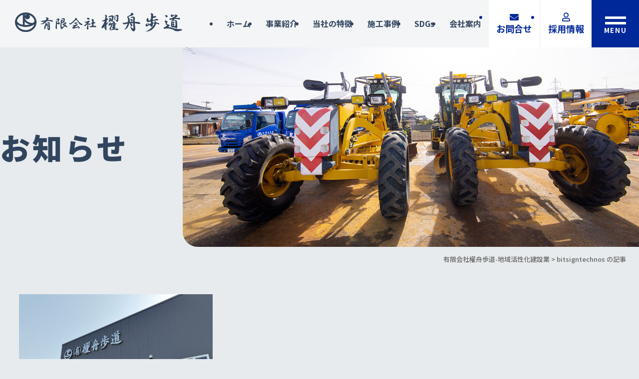

--- FILE ---
content_type: text/html; charset=UTF-8
request_url: https://kaisyuu-hodou.com/author/bitsigntechnos
body_size: 5939
content:
<!DOCTYPE html>
<html lang="ja">

<head>
    <meta charset="UTF-8">
    <meta http-equiv="X-UA-Compatible" content="IE=edge">
    <meta name="viewport" content="width=device-width, initial-scale=1.0">
    <meta name="format-detection" content="telephone=no" />
    <meta charset="UTF-8">
    <meta name='robots' content='max-image-preview:large' />
<link rel='dns-prefetch' href='//ajax.googleapis.com' />

<!-- SEO SIMPLE PACK 3.2.0 -->
<title>bitsigntechnos | 有限会社櫂舟歩道-地域活性化建設業</title>
<meta name="robots" content="noindex">
<meta name="description" content="bitsigntechnosの記事一覧ページです。">
<link rel="canonical" href="https://kaisyuu-hodou.com/author/bitsigntechnos">
<meta property="og:locale" content="ja_JP">
<meta property="og:type" content="website">
<meta property="og:title" content="bitsigntechnos | 有限会社櫂舟歩道-地域活性化建設業">
<meta property="og:description" content="bitsigntechnosの記事一覧ページです。">
<meta property="og:url" content="https://kaisyuu-hodou.com/author/bitsigntechnos">
<meta property="og:site_name" content="有限会社櫂舟歩道-地域活性化建設業">
<meta name="twitter:card" content="summary_large_image">
<!-- / SEO SIMPLE PACK -->

<style id='wp-img-auto-sizes-contain-inline-css' type='text/css'>
img:is([sizes=auto i],[sizes^="auto," i]){contain-intrinsic-size:3000px 1500px}
/*# sourceURL=wp-img-auto-sizes-contain-inline-css */
</style>
<link rel='stylesheet' id='index_style-css' href='https://kaisyuu-hodou.com/wp-content/themes/kaisyuu-hodou.com/assets/css/theme.min.css?ver=2025012803450' type='text/css' media='all' />
<link rel='stylesheet' id='fancybox-css' href='https://kaisyuu-hodou.com/wp-content/plugins/easy-fancybox/fancybox/1.5.4/jquery.fancybox.min.css' type='text/css' media='screen' />
<script type="text/javascript" src="//ajax.googleapis.com/ajax/libs/jquery/3.6.0/jquery.min.js" id="jquery-js"></script>
<link rel="https://api.w.org/" href="https://kaisyuu-hodou.com/wp-json/" /><link rel="alternate" title="JSON" type="application/json" href="https://kaisyuu-hodou.com/wp-json/wp/v2/users/1" />
<!-- google fonts -->
<link rel="preconnect" href="https://fonts.googleapis.com">
<link rel="preconnect" href="https://fonts.gstatic.com" crossorigin>
<link href="https://fonts.googleapis.com/css2?family=Noto+Sans+JP:wght@400;500;700;900&display=swap" rel="stylesheet">
<!-- font-awesome -->
<link rel="stylesheet" href="https://cdnjs.cloudflare.com/ajax/libs/font-awesome/5.11.2/css/all.css">
<link rel="icon" href="https://kaisyuu-hodou.com/wp-content/uploads/2023/05/cropped-favicon-32x32.png" sizes="32x32" />
<link rel="icon" href="https://kaisyuu-hodou.com/wp-content/uploads/2023/05/cropped-favicon-192x192.png" sizes="192x192" />
<link rel="apple-touch-icon" href="https://kaisyuu-hodou.com/wp-content/uploads/2023/05/cropped-favicon-180x180.png" />
<meta name="msapplication-TileImage" content="https://kaisyuu-hodou.com/wp-content/uploads/2023/05/cropped-favicon-270x270.png" />
<style id='global-styles-inline-css' type='text/css'>
:root{--wp--preset--aspect-ratio--square: 1;--wp--preset--aspect-ratio--4-3: 4/3;--wp--preset--aspect-ratio--3-4: 3/4;--wp--preset--aspect-ratio--3-2: 3/2;--wp--preset--aspect-ratio--2-3: 2/3;--wp--preset--aspect-ratio--16-9: 16/9;--wp--preset--aspect-ratio--9-16: 9/16;--wp--preset--color--black: #000000;--wp--preset--color--cyan-bluish-gray: #abb8c3;--wp--preset--color--white: #ffffff;--wp--preset--color--pale-pink: #f78da7;--wp--preset--color--vivid-red: #cf2e2e;--wp--preset--color--luminous-vivid-orange: #ff6900;--wp--preset--color--luminous-vivid-amber: #fcb900;--wp--preset--color--light-green-cyan: #7bdcb5;--wp--preset--color--vivid-green-cyan: #00d084;--wp--preset--color--pale-cyan-blue: #8ed1fc;--wp--preset--color--vivid-cyan-blue: #0693e3;--wp--preset--color--vivid-purple: #9b51e0;--wp--preset--gradient--vivid-cyan-blue-to-vivid-purple: linear-gradient(135deg,rgb(6,147,227) 0%,rgb(155,81,224) 100%);--wp--preset--gradient--light-green-cyan-to-vivid-green-cyan: linear-gradient(135deg,rgb(122,220,180) 0%,rgb(0,208,130) 100%);--wp--preset--gradient--luminous-vivid-amber-to-luminous-vivid-orange: linear-gradient(135deg,rgb(252,185,0) 0%,rgb(255,105,0) 100%);--wp--preset--gradient--luminous-vivid-orange-to-vivid-red: linear-gradient(135deg,rgb(255,105,0) 0%,rgb(207,46,46) 100%);--wp--preset--gradient--very-light-gray-to-cyan-bluish-gray: linear-gradient(135deg,rgb(238,238,238) 0%,rgb(169,184,195) 100%);--wp--preset--gradient--cool-to-warm-spectrum: linear-gradient(135deg,rgb(74,234,220) 0%,rgb(151,120,209) 20%,rgb(207,42,186) 40%,rgb(238,44,130) 60%,rgb(251,105,98) 80%,rgb(254,248,76) 100%);--wp--preset--gradient--blush-light-purple: linear-gradient(135deg,rgb(255,206,236) 0%,rgb(152,150,240) 100%);--wp--preset--gradient--blush-bordeaux: linear-gradient(135deg,rgb(254,205,165) 0%,rgb(254,45,45) 50%,rgb(107,0,62) 100%);--wp--preset--gradient--luminous-dusk: linear-gradient(135deg,rgb(255,203,112) 0%,rgb(199,81,192) 50%,rgb(65,88,208) 100%);--wp--preset--gradient--pale-ocean: linear-gradient(135deg,rgb(255,245,203) 0%,rgb(182,227,212) 50%,rgb(51,167,181) 100%);--wp--preset--gradient--electric-grass: linear-gradient(135deg,rgb(202,248,128) 0%,rgb(113,206,126) 100%);--wp--preset--gradient--midnight: linear-gradient(135deg,rgb(2,3,129) 0%,rgb(40,116,252) 100%);--wp--preset--font-size--small: 13px;--wp--preset--font-size--medium: 20px;--wp--preset--font-size--large: 36px;--wp--preset--font-size--x-large: 42px;--wp--preset--spacing--20: 0.44rem;--wp--preset--spacing--30: 0.67rem;--wp--preset--spacing--40: 1rem;--wp--preset--spacing--50: 1.5rem;--wp--preset--spacing--60: 2.25rem;--wp--preset--spacing--70: 3.38rem;--wp--preset--spacing--80: 5.06rem;--wp--preset--shadow--natural: 6px 6px 9px rgba(0, 0, 0, 0.2);--wp--preset--shadow--deep: 12px 12px 50px rgba(0, 0, 0, 0.4);--wp--preset--shadow--sharp: 6px 6px 0px rgba(0, 0, 0, 0.2);--wp--preset--shadow--outlined: 6px 6px 0px -3px rgb(255, 255, 255), 6px 6px rgb(0, 0, 0);--wp--preset--shadow--crisp: 6px 6px 0px rgb(0, 0, 0);}:where(.is-layout-flex){gap: 0.5em;}:where(.is-layout-grid){gap: 0.5em;}body .is-layout-flex{display: flex;}.is-layout-flex{flex-wrap: wrap;align-items: center;}.is-layout-flex > :is(*, div){margin: 0;}body .is-layout-grid{display: grid;}.is-layout-grid > :is(*, div){margin: 0;}:where(.wp-block-columns.is-layout-flex){gap: 2em;}:where(.wp-block-columns.is-layout-grid){gap: 2em;}:where(.wp-block-post-template.is-layout-flex){gap: 1.25em;}:where(.wp-block-post-template.is-layout-grid){gap: 1.25em;}.has-black-color{color: var(--wp--preset--color--black) !important;}.has-cyan-bluish-gray-color{color: var(--wp--preset--color--cyan-bluish-gray) !important;}.has-white-color{color: var(--wp--preset--color--white) !important;}.has-pale-pink-color{color: var(--wp--preset--color--pale-pink) !important;}.has-vivid-red-color{color: var(--wp--preset--color--vivid-red) !important;}.has-luminous-vivid-orange-color{color: var(--wp--preset--color--luminous-vivid-orange) !important;}.has-luminous-vivid-amber-color{color: var(--wp--preset--color--luminous-vivid-amber) !important;}.has-light-green-cyan-color{color: var(--wp--preset--color--light-green-cyan) !important;}.has-vivid-green-cyan-color{color: var(--wp--preset--color--vivid-green-cyan) !important;}.has-pale-cyan-blue-color{color: var(--wp--preset--color--pale-cyan-blue) !important;}.has-vivid-cyan-blue-color{color: var(--wp--preset--color--vivid-cyan-blue) !important;}.has-vivid-purple-color{color: var(--wp--preset--color--vivid-purple) !important;}.has-black-background-color{background-color: var(--wp--preset--color--black) !important;}.has-cyan-bluish-gray-background-color{background-color: var(--wp--preset--color--cyan-bluish-gray) !important;}.has-white-background-color{background-color: var(--wp--preset--color--white) !important;}.has-pale-pink-background-color{background-color: var(--wp--preset--color--pale-pink) !important;}.has-vivid-red-background-color{background-color: var(--wp--preset--color--vivid-red) !important;}.has-luminous-vivid-orange-background-color{background-color: var(--wp--preset--color--luminous-vivid-orange) !important;}.has-luminous-vivid-amber-background-color{background-color: var(--wp--preset--color--luminous-vivid-amber) !important;}.has-light-green-cyan-background-color{background-color: var(--wp--preset--color--light-green-cyan) !important;}.has-vivid-green-cyan-background-color{background-color: var(--wp--preset--color--vivid-green-cyan) !important;}.has-pale-cyan-blue-background-color{background-color: var(--wp--preset--color--pale-cyan-blue) !important;}.has-vivid-cyan-blue-background-color{background-color: var(--wp--preset--color--vivid-cyan-blue) !important;}.has-vivid-purple-background-color{background-color: var(--wp--preset--color--vivid-purple) !important;}.has-black-border-color{border-color: var(--wp--preset--color--black) !important;}.has-cyan-bluish-gray-border-color{border-color: var(--wp--preset--color--cyan-bluish-gray) !important;}.has-white-border-color{border-color: var(--wp--preset--color--white) !important;}.has-pale-pink-border-color{border-color: var(--wp--preset--color--pale-pink) !important;}.has-vivid-red-border-color{border-color: var(--wp--preset--color--vivid-red) !important;}.has-luminous-vivid-orange-border-color{border-color: var(--wp--preset--color--luminous-vivid-orange) !important;}.has-luminous-vivid-amber-border-color{border-color: var(--wp--preset--color--luminous-vivid-amber) !important;}.has-light-green-cyan-border-color{border-color: var(--wp--preset--color--light-green-cyan) !important;}.has-vivid-green-cyan-border-color{border-color: var(--wp--preset--color--vivid-green-cyan) !important;}.has-pale-cyan-blue-border-color{border-color: var(--wp--preset--color--pale-cyan-blue) !important;}.has-vivid-cyan-blue-border-color{border-color: var(--wp--preset--color--vivid-cyan-blue) !important;}.has-vivid-purple-border-color{border-color: var(--wp--preset--color--vivid-purple) !important;}.has-vivid-cyan-blue-to-vivid-purple-gradient-background{background: var(--wp--preset--gradient--vivid-cyan-blue-to-vivid-purple) !important;}.has-light-green-cyan-to-vivid-green-cyan-gradient-background{background: var(--wp--preset--gradient--light-green-cyan-to-vivid-green-cyan) !important;}.has-luminous-vivid-amber-to-luminous-vivid-orange-gradient-background{background: var(--wp--preset--gradient--luminous-vivid-amber-to-luminous-vivid-orange) !important;}.has-luminous-vivid-orange-to-vivid-red-gradient-background{background: var(--wp--preset--gradient--luminous-vivid-orange-to-vivid-red) !important;}.has-very-light-gray-to-cyan-bluish-gray-gradient-background{background: var(--wp--preset--gradient--very-light-gray-to-cyan-bluish-gray) !important;}.has-cool-to-warm-spectrum-gradient-background{background: var(--wp--preset--gradient--cool-to-warm-spectrum) !important;}.has-blush-light-purple-gradient-background{background: var(--wp--preset--gradient--blush-light-purple) !important;}.has-blush-bordeaux-gradient-background{background: var(--wp--preset--gradient--blush-bordeaux) !important;}.has-luminous-dusk-gradient-background{background: var(--wp--preset--gradient--luminous-dusk) !important;}.has-pale-ocean-gradient-background{background: var(--wp--preset--gradient--pale-ocean) !important;}.has-electric-grass-gradient-background{background: var(--wp--preset--gradient--electric-grass) !important;}.has-midnight-gradient-background{background: var(--wp--preset--gradient--midnight) !important;}.has-small-font-size{font-size: var(--wp--preset--font-size--small) !important;}.has-medium-font-size{font-size: var(--wp--preset--font-size--medium) !important;}.has-large-font-size{font-size: var(--wp--preset--font-size--large) !important;}.has-x-large-font-size{font-size: var(--wp--preset--font-size--x-large) !important;}
/*# sourceURL=global-styles-inline-css */
</style>
</head>

<body class="archive author author-bitsigntechnos author-1 wp-theme-kaisyuu-hodoucom">
    <div class="wrapper">
        <header class="site-header">
            <div class="site-header__inner">
                <h1 class="logo"><a href="https://kaisyuu-hodou.com/"><img
                            src="https://kaisyuu-hodou.com/wp-content/themes/kaisyuu-hodou.com/assets/images/common/logo.svg"
                            alt="有限会社櫂舟歩道-地域活性化建設業"></a></h1>
                <nav class="nav-area">
                    <ul>
                        <li><a href="https://kaisyuu-hodou.com/">ホーム</a></li>
                        <li><a href="https://kaisyuu-hodou.com/service">事業紹介</a></li>
                        <!-- <li><a href="https://kaisyuu-hodou.com/estate">不動産売買</a></li> -->
                        <li><a href="https://kaisyuu-hodou.com/feature">当社の特徴</a></li>
                        <li><a href="https://kaisyuu-hodou.com/example">施工事例</a></li>
                        <li><a href="https://kaisyuu-hodou.com/sdgs">SDGs</a></li>
                        <li><a href="https://kaisyuu-hodou.com/company">会社案内</a></li>
                        <li class="mail"><a href="https://kaisyuu-hodou.com/contact"><i
                                    class="fas fa-envelope"></i><span>お問合せ</span></a></li>
                        <li class="recruit"><a href="https://kaisyuu-hodou.com/recruit"><i
                                    class="far fa-user"></i><span>採用情報</span></a></li>
                </nav>
            </div>
        </header>
        <div id="toggle-menu">
            <span></span>
            <span></span>
            <span>MENU</span>
        </div>
        <div id="panel-menu">
            <div class="inner">
                <nav>
                    <ul id="menu-spnav" class="menu"><li id="menu-item-81" class="menu-item menu-item-type-custom menu-item-object-custom menu-item-home menu-item-81"><a href="https://kaisyuu-hodou.com/">ホーム</a></li>
<li id="menu-item-85" class="menu-item menu-item-type-post_type menu-item-object-page menu-item-85"><a href="https://kaisyuu-hodou.com/service">事業紹介</a></li>
<li id="menu-item-88" class="menu-item menu-item-type-post_type menu-item-object-page menu-item-88"><a href="https://kaisyuu-hodou.com/feature">当社の特徴</a></li>
<li id="menu-item-87" class="menu-item menu-item-type-post_type menu-item-object-page menu-item-87"><a href="https://kaisyuu-hodou.com/sdgs">当社の取り組み</a></li>
<li id="menu-item-90" class="menu-item menu-item-type-post_type menu-item-object-page menu-item-90"><a href="https://kaisyuu-hodou.com/example">施工事例</a></li>
<li id="menu-item-89" class="menu-item menu-item-type-post_type menu-item-object-page menu-item-89"><a href="https://kaisyuu-hodou.com/recruit">採用情報</a></li>
<li id="menu-item-86" class="menu-item menu-item-type-post_type menu-item-object-page menu-item-86"><a href="https://kaisyuu-hodou.com/company">会社案内</a></li>
<li id="menu-item-82" class="menu-item menu-item-type-post_type menu-item-object-page menu-item-82"><a href="https://kaisyuu-hodou.com/contact">お問い合わせ</a></li>
<li id="menu-item-83" class="menu-item menu-item-type-post_type menu-item-object-page menu-item-83"><a href="https://kaisyuu-hodou.com/policy">プライバシーポリシー</a></li>
</ul>
                </nav>

            </div>
        </div><main class="site-main">
    <div class="page-header">
        <div class="inner">
            <h1 class="title">お知らせ</h1>
            <figure>
                <img src="https://kaisyuu-hodou.com/wp-content/themes/kaisyuu-hodou.com/assets/images/example/head.jpg" alt="">
            </figure>
        </div>
    </div>
        <div class="breadcrumbs" typeof="BreadcrumbList" vocab="https://schema.org/">
        <div class="breadcrumbs__inner"> <!-- Breadcrumb NavXT 7.2.0 -->
<span property="itemListElement" typeof="ListItem"><a property="item" typeof="WebPage" title="有限会社櫂舟歩道-地域活性化建設業へ移動する" href="https://kaisyuu-hodou.com" class="home" ><span property="name">有限会社櫂舟歩道-地域活性化建設業</span></a><meta property="position" content="1"></span> &gt; <span class="author current-item">bitsigntechnos の記事</span></div>
    </div>
    

    <div class="post-archive">
        <div class="container">
            <div class="post-archive__content">
                                                <article>
                    <a href="https://kaisyuu-hodou.com/uncategorized/1.html">
                        <figure>
                                                        <img width="600" height="450" src="https://kaisyuu-hodou.com/wp-content/uploads/2023/05/DJI_0800-600x450.jpg" class="attachment-medium size-medium wp-post-image" alt="" decoding="async" fetchpriority="high" srcset="https://kaisyuu-hodou.com/wp-content/uploads/2023/05/DJI_0800-600x450.jpg 600w, https://kaisyuu-hodou.com/wp-content/uploads/2023/05/DJI_0800-1200x899.jpg 1200w, https://kaisyuu-hodou.com/wp-content/uploads/2023/05/DJI_0800-768x575.jpg 768w, https://kaisyuu-hodou.com/wp-content/uploads/2023/05/DJI_0800-1536x1151.jpg 1536w, https://kaisyuu-hodou.com/wp-content/uploads/2023/05/DJI_0800-2048x1534.jpg 2048w" sizes="(max-width: 600px) 100vw, 600px" />                                                    </figure>
                        <div>
                            <div class="meta">
                                <span class="date">2023-05-25</span>
                                <span class="cat">お知らせ</span>
                            </div>
                            <h1>ホームページを公開しました</h1>
                        </div>
                    </a>
                </article>
                            </div>
            <div class="paging">
                            </div>
                    </div>
    </div>

</main>
<footer class="site-footer">
    <div class="site-footer__content1">
        <div class="container">
            <ul>
                <li>
                    <a href="https://kaisyuu-hodou.com/sdgs">
                        <figure>
                            <img src="https://kaisyuu-hodou.com/wp-content/themes/kaisyuu-hodou.com/assets/images/common/footer1.png" alt="">
                        </figure>
                        <div class="txt">
                            <h4><img src="https://kaisyuu-hodou.com/wp-content/themes/kaisyuu-hodou.com/assets/images/common/sdgs.svg" alt=""></h4>
                            <p>当社の取り組み</p>
                        </div>
                    </a>
                </li>
                <li>
                    <a href="https://kaisyuu-hodou.com/feature">
                        <figure>
                            <img src="https://kaisyuu-hodou.com/wp-content/themes/kaisyuu-hodou.com/assets/images/common/footer2.jpg" alt="">
                        </figure>
                        <div class="txt">
                            <h4>FEATURE</h4>
                            <p>当社特徴</p>
                        </div>
                    </a>
                </li>
            </ul>

        </div>
    </div>
    <div class="site-footer__content2">
        <div class="container">
            <div class="row">
                <div class="left">
                    <h4>お気軽にお問い合わせください</h4>
                    <p>ご質問やご連絡は、お気軽にお寄せください。<br>
                        メールまたはお電話にてお受けいたします。</p>
                </div>
                <div class="right">
                    <p class="tel"><i class="fas fa-phone-alt"></i>025-250-6012<span>受付時間：平日8:30～17:30</span></p>
                    <a href="https://kaisyuu-hodou.com/contact" class="btn"><span>お問合せフォームへ</span></a>
                </div>
            </div>
        </div>

    </div>
    <div class="site-footer__content3">
        <div class="container">
            <div class="logo-area">
                <p class="logo"><a href=""><img src="https://kaisyuu-hodou.com/wp-content/themes/kaisyuu-hodou.com/assets/images/common/logo.svg" alt="有限会社櫂舟歩道-地域活性化建設業"></a></p>
                <p class="address">
                    〒950-3368　新潟県新潟市北区森下1539番地2
                </p>
            </div>
            <div class="nav-area">
                <ul id="menu-footernav1" class="menu"><li id="menu-item-127" class="menu-item menu-item-type-post_type menu-item-object-page menu-item-127"><a href="https://kaisyuu-hodou.com/service">事業紹介</a></li>
<li id="menu-item-129" class="menu-item menu-item-type-post_type menu-item-object-page menu-item-129"><a href="https://kaisyuu-hodou.com/sdgs">当社の取り組み</a></li>
<li id="menu-item-130" class="menu-item menu-item-type-post_type menu-item-object-page menu-item-130"><a href="https://kaisyuu-hodou.com/feature">当社の特徴</a></li>
<li id="menu-item-132" class="menu-item menu-item-type-post_type menu-item-object-page menu-item-132"><a href="https://kaisyuu-hodou.com/example">施工事例</a></li>
<li id="menu-item-131" class="menu-item menu-item-type-post_type menu-item-object-page menu-item-131"><a href="https://kaisyuu-hodou.com/recruit">採用情報</a></li>
<li id="menu-item-124" class="menu-item menu-item-type-post_type menu-item-object-page menu-item-124"><a href="https://kaisyuu-hodou.com/news-list">お知らせ</a></li>
<li id="menu-item-128" class="menu-item menu-item-type-post_type menu-item-object-page menu-item-128"><a href="https://kaisyuu-hodou.com/company">会社案内</a></li>
<li id="menu-item-123" class="menu-item menu-item-type-post_type menu-item-object-page menu-item-123"><a href="https://kaisyuu-hodou.com/contact">お問い合わせ</a></li>
</ul>            </div>
        </div>
    </div>
    <div class="site-footer__content4">
        <div class="container">
            <ul>
                <li><a href="https://kaisyuu-hodou.com/policy">プライバシーポリシー</a></li>
            </ul>
            <div class="copy"><small>©Kaishu Hodou Inc.</small></div>

        </div>
    </div>
</footer>
</div>
<div class="page-top"><span></span></div>
<script type="speculationrules">
{"prefetch":[{"source":"document","where":{"and":[{"href_matches":"/*"},{"not":{"href_matches":["/wp-*.php","/wp-admin/*","/wp-content/uploads/*","/wp-content/*","/wp-content/plugins/*","/wp-content/themes/kaisyuu-hodou.com/*","/*\\?(.+)"]}},{"not":{"selector_matches":"a[rel~=\"nofollow\"]"}},{"not":{"selector_matches":".no-prefetch, .no-prefetch a"}}]},"eagerness":"conservative"}]}
</script>
<script type="text/javascript" src="https://kaisyuu-hodou.com/wp-content/themes/kaisyuu-hodou.com/assets/js/javascript.js?ver=2025012803451" id="javascript_js-js"></script>
<script type="text/javascript" src="https://kaisyuu-hodou.com/wp-content/plugins/easy-fancybox/fancybox/1.5.4/jquery.fancybox.min.js" id="jquery-fancybox-js"></script>
<script type="text/javascript" id="jquery-fancybox-js-after">
/* <![CDATA[ */
var fb_timeout, fb_opts={'overlayShow':true,'hideOnOverlayClick':true,'showCloseButton':true,'margin':20,'enableEscapeButton':true,'autoScale':true };
if(typeof easy_fancybox_handler==='undefined'){
var easy_fancybox_handler=function(){
jQuery([".nolightbox","a.wp-block-fileesc_html__button","a.pin-it-button","a[href*='pinterest.com\/pin\/create']","a[href*='facebook.com\/share']","a[href*='twitter.com\/share']"].join(',')).addClass('nofancybox');
jQuery('a.fancybox-close').on('click',function(e){e.preventDefault();jQuery.fancybox.close()});
/* IMG */
var fb_IMG_select=jQuery('a[href*=".jpg" i]:not(.nofancybox,li.nofancybox>a),area[href*=".jpg" i]:not(.nofancybox),a[href*=".png" i]:not(.nofancybox,li.nofancybox>a),area[href*=".png" i]:not(.nofancybox),a[href*=".webp" i]:not(.nofancybox,li.nofancybox>a),area[href*=".webp" i]:not(.nofancybox)');
fb_IMG_select.addClass('fancybox image');
var fb_IMG_sections=jQuery('.gallery,.wp-block-gallery,.tiled-gallery,.wp-block-jetpack-tiled-gallery');
fb_IMG_sections.each(function(){jQuery(this).find(fb_IMG_select).attr('rel','gallery-'+fb_IMG_sections.index(this));});
jQuery('a.fancybox,area.fancybox,.fancybox>a').each(function(){jQuery(this).fancybox(jQuery.extend(true,{},fb_opts,{'transitionIn':'elastic','transitionOut':'elastic','opacity':false,'hideOnContentClick':false,'titleShow':true,'titlePosition':'over','titleFromAlt':true,'showNavArrows':true,'enableKeyboardNav':true,'cyclic':false}))});
};};
var easy_fancybox_auto=function(){setTimeout(function(){jQuery('a#fancybox-auto,#fancybox-auto>a').first().trigger('click')},1000);};
jQuery(easy_fancybox_handler);jQuery(document).on('post-load',easy_fancybox_handler);
jQuery(easy_fancybox_auto);
//# sourceURL=jquery-fancybox-js-after
/* ]]> */
</script>
<script type="text/javascript" src="https://kaisyuu-hodou.com/wp-content/plugins/easy-fancybox/vendor/jquery.easing.min.js?ver=1.4.1" id="jquery-easing-js"></script>
<script type="text/javascript" src="https://kaisyuu-hodou.com/wp-content/plugins/easy-fancybox/vendor/jquery.mousewheel.min.js?ver=3.1.13" id="jquery-mousewheel-js"></script>
</body>

</html>

--- FILE ---
content_type: text/css
request_url: https://kaisyuu-hodou.com/wp-content/themes/kaisyuu-hodou.com/assets/css/theme.min.css?ver=2025012803450
body_size: 9638
content:
*,*::before,*::after{margin:0;padding:0;box-sizing:border-box;font-size:100%}:where([hidden]:not([hidden=until-found])){display:none !important}@supports not (min-block-size: 100dvb){:where(html){block-size:100%}}@media(prefers-reduced-motion: no-preference){:where(html:focus-within){scroll-behavior:smooth}}:where(body){block-size:100%;block-size:100dvb;line-height:1.5;font-family:system-ui,sans-serif;-webkit-font-smoothing:antialiased}:where(input,button,textarea,select){font:inherit;color:inherit}:where(textarea){resize:vertical;resize:block}:where(button,label,select,summary,[role=button],[role=option]){cursor:pointer}:where(:disabled){cursor:not-allowed}:where(label:has(>input:disabled),label:has(+input:disabled)){cursor:not-allowed}:where(button){border-style:solid}:where(a){text-underline-offset:.2ex}:where(ul,ol){list-style:none}:where(img,svg,video,canvas,audio,iframe,embed,object){display:block}:where(img,picture,svg){max-inline-size:100%;block-size:auto}:where(p,h1,h2,h3,h4,h5,h6){overflow-wrap:break-word}:where(h1,h2,h3){line-height:calc(1em + .5rem)}:where(hr){border:none;-webkit-border-before:1px solid;border-block-start:1px solid;color:inherit;block-size:0;overflow:visible}:where(:focus-visible){outline:2px solid var(--focus-color, Highlight);outline-offset:2px}:where(.visually-hidden:not(:focus,:active,:focus-within,.not-visually-hidden)){-webkit-clip-path:inset(50%) !important;clip-path:inset(50%) !important;height:1px !important;width:1px !important;overflow:hidden !important;position:absolute !important;white-space:nowrap !important;border:0 !important}.cover-left,.cover-right{overflow:hidden;display:inline-block;position:relative}.cover-left::before,.cover-right::before{content:"";position:absolute;width:100%;height:100%;right:0;top:0;z-index:1;background:#002899;transition:all .6s cubic-bezier(0.77, 0, 0.175, 1) .2s}.cover-left::after,.cover-right::after{content:"";position:absolute;width:100%;height:100%;right:0;top:0;background-color:#fff;z-index:2;transition:all .6s cubic-bezier(0.77, 0, 0.175, 1)}.cover-left.isAnime::before,.isAnime.cover-right::before,.cover-left.isAnime::after,.isAnime.cover-right::after{right:-100%}.cover-right::before{right:inherit;left:0}.cover-right::after{right:inherit;left:0}.cover-right.isAnime::before,.cover-right.isAnime::after{left:-100%}.fadeInUp{opacity:0}.fadeInUp.isAnime{-webkit-animation:fadeInUp .8s .2s forwards;animation:fadeInUp .8s .2s forwards}@-webkit-keyframes fadeInUp{0%{transform:translateY(20px)}100%{transform:translateY(0);opacity:1}}@keyframes fadeInUp{0%{transform:translateY(20px)}100%{transform:translateY(0);opacity:1}}.zoomIn{opacity:0}.zoomIn.isAnime{-webkit-animation:zoomIn .8s .2s forwards;animation:zoomIn .8s .2s forwards}@-webkit-keyframes zoomIn{0%{transform:scale(0.9)}100%{transform:scale(1);opacity:1}}@keyframes zoomIn{0%{transform:scale(0.9)}100%{transform:scale(1);opacity:1}}.slideInLeft{opacity:0}.slideInLeft.isAnime{-webkit-animation:slideInLeft .8s .2s forwards;animation:slideInLeft .8s .2s forwards}@-webkit-keyframes slideInLeft{0%{transform:translateX(-50px)}100%{transform:translateX(0);opacity:1}}@keyframes slideInLeft{0%{transform:translateX(-50px)}100%{transform:translateX(0);opacity:1}}.slideInRight{opacity:0}.slideInRight.isAnime{-webkit-animation:slideInRight .8s .2s forwards;animation:slideInRight .8s .2s forwards}@-webkit-keyframes slideInRight{0%{transform:translateX(50px)}100%{transform:translateX(0);opacity:1}}@keyframes slideInRight{0%{transform:translateX(50px)}100%{transform:translateX(0);opacity:1}}@-webkit-keyframes imgZoomIn{0%{transform:scale(1.3)}100%{transform:scale(1)}}@keyframes imgZoomIn{0%{transform:scale(1.3)}100%{transform:scale(1)}}@-webkit-keyframes hero{0%{transform:translate(-50%, -40%)}100%{transform:translate(-50%, -50%);opacity:1}}@keyframes hero{0%{transform:translate(-50%, -40%)}100%{transform:translate(-50%, -50%);opacity:1}}@-webkit-keyframes up{0%{transform:translateY(-40%)}100%{transform:translateY(-50%);opacity:1}}@keyframes up{0%{transform:translateY(-40%)}100%{transform:translateY(-50%);opacity:1}}@-webkit-keyframes up2{0%{transform:translateY(20%)}100%{transform:translateY(0);opacity:1}}@keyframes up2{0%{transform:translateY(20%)}100%{transform:translateY(0);opacity:1}}.wrapper{display:flex;flex-direction:column;min-height:100vh}.wrapper .site-footer{margin-top:auto}.site-main{overflow-x:hidden}.site-main h2,.site-main h3,.site-main h4,.site-main h5,.site-main p{margin-bottom:1rem}.container{max-width:1400px;width:94%;margin:0 auto;padding:60px 0}@media(max-width: 786px){.container{width:90%}}body{font-family:"Noto Sans JP","游ゴシック",YuGothic,"ヒラギノ角ゴ Pro","Hiragino Kaku Gothic Pro","メイリオ",Meiryo,sans-serif;line-height:1.6;color:#32455e;font-weight:500}@media(max-width: 786px){body{font-size:14px}}body.fixed{overflow:hidden}a{text-decoration:none;color:#32455e}iframe{width:100%;height:400px}@media(max-width: 786px){iframe{height:300px}}.pc-dips{display:block}@media(max-width: 786px){.pc-dips{display:none}}.sp-disp{display:none}@media(max-width: 786px){.sp-disp{display:block}}input[type=text],input[type=email],input[type=password],textarea,select{width:100%;border:1px solid #ccc;padding:.5rem;transition:.4s;-webkit-appearance:none;-moz-appearance:none;appearance:none}input[type=text]:focus,input[type=email]:focus,input[type=password]:focus,textarea:focus,select:focus{border:1px solid #555;outline:none;background-color:#fff}input[type=text].size-s,input[type=email].size-s,input[type=password].size-s,textarea.size-s,select.size-s{width:200px}@media(max-width: 786px){input[type=text],input[type=email],input[type=password],textarea,select{padding:.2rem;font-size:14px}}input[type=submit]{border:none;cursor:pointer;background-color:#666;color:#fff;font-size:1.2rem;-webkit-appearance:none;-moz-appearance:none;appearance:none;border-radius:6px;width:300px;display:block;margin:0 auto;padding:.5rem;transition:.3s}.check-btn{text-align:center}.check-btn .mwform-checkbox-field-text{position:relative;display:inline-block;padding-left:30px;cursor:pointer}.check-btn .mwform-checkbox-field-text::after{content:"";position:absolute;left:0;top:50%;width:20px;height:20px;border:2px solid #b3b3b3;border-radius:4px;transform:translateY(-50%)}.check-btn .mwform-checkbox-field-text::before{content:"";position:absolute;font-weight:700;font-family:"Font Awesome 5 Free";left:4px;top:50%;transform:translateY(-50%);color:#b64a4a;visibility:hidden}.check-btn input{display:none}.check-btn input:checked+span::before{visibility:visible}select{background-color:#fff;background:url("../images/common/select-arrow.png") no-repeat center right 10px}.form-block dl{display:flex;flex-wrap:wrap}.form-block dl dt{width:30%;padding:15px;display:flex;align-items:center}@media(max-width: 786px){.form-block dl dt{width:100%;padding:15px 0}}.form-block dl dt .required,.form-block dl dt .optional{font-size:.8em;border-radius:4px;margin-right:10px;padding:0 1rem;display:inline-block}.form-block dl dt .required{background-color:#e34e4e;color:#fff}.form-block dl dt .optional{background-color:#eee}.form-block dl dd{width:70%;padding:15px}@media(max-width: 786px){.form-block dl dd{width:100%;padding:15px 0}}.form-block dl dd .st{display:block;font-size:.8em;margin-top:5px}.page-top{width:50px;height:50px;background:#002899;position:fixed;opacity:0;right:-100%;bottom:100px;transition:2s;z-index:100;cursor:pointer;border-right:none}@media(max-width: 786px){.page-top{bottom:115px}}.page-top span{display:block;width:50px;height:50px;position:relative}.page-top span::after{content:"";position:absolute;left:0;right:0;top:45%;margin:auto;width:10px;height:10px;border-top:2px solid #fff;border-right:2px solid #fff;transform:rotate(-45deg);transition:.5s}.page-top.in{opacity:1;right:0;transition:1s}.page-policy__content dl{margin-bottom:1rem}.page-policy__content dl dt{font-size:1.2rem;font-weight:700;margin-bottom:1rem}.page-policy__content dl dd{margin-bottom:2rem}.page-policy__content dl dd ol{margin-left:1.5rem}.page-policy__content dl dd ol li{list-style:decimal}.bg-dot,.page-philosophy,.page-estate__content2,.page-service__content2 .content{background-color:#fff;background-image:radial-gradient(#e7e5e2 30%, transparent 30%);background-size:6px 6px}body{background-color:#e7ebee}@media(max-width: 1400px){.pcwide-none{display:none}}.pcwide-disp{display:none}@media(max-width: 1400px){.pcwide-disp{display:block}}.sp-disp{display:none}@media(max-width: 786px){.sp-disp{display:block !important}}.breadcrumbs{max-width:1400px;width:96%;margin:0 auto;font-size:13px;padding-top:15px;color:#666;text-align:right}.breadcrumbs a{color:#666}.table-dl{display:flex;flex-flow:wrap}.table-dl dt{width:30%;padding:1em;border-bottom:1px solid #ccc}.table-dl dd{width:70%;padding:1em;border-bottom:1px solid #ccc}.table{width:100%;border-collapse:collapse}.table th{width:25%;text-align:left;font-weight:400}.heading-st{margin-bottom:80px}.heading-st .title-line{text-align:center}.heading-st .title-line span{display:inline-block;position:relative;padding:0 30px;font-size:50px}.heading-st .title-line span::after,.heading-st .title-line span::before{content:"";position:absolute;width:50px;height:2px;background-color:#002899;top:50%;transform:translateY(-50%)}.heading-st .title-line span::after{left:100%}.heading-st .title-line span::before{right:100%}@media(max-width: 786px){.heading-st .title-line span{font-size:20px}}.site-header{background-color:#f4f5f6;position:fixed;width:100%;top:0;left:0;z-index:999}.site-header__inner{display:flex;align-items:center;width:100%;margin:0 auto;height:95px;padding-right:95px}@media(max-width: 786px){.site-header__inner{height:60px}}.site-header__inner .logo{width:330px;margin-left:30px}@media(max-width: 786px){.site-header__inner .logo{width:210px;margin-left:20px}}.site-header__inner .logo a{display:block}.site-header__inner .nav-area{margin-left:auto}@media(max-width: 1240px){.site-header__inner .nav-area{display:none}}.site-header__inner .nav-area>ul{display:flex;margin:0}.site-header__inner .nav-area>ul li:first-child{margin-left:0}.site-header__inner .nav-area>ul li>a{color:#32455e;font-weight:700;font-size:20px;height:95px;display:flex;flex-direction:column;align-items:center;justify-content:center;padding:0 15px;transition:.5s}@media(max-width: 1400px){.site-header__inner .nav-area>ul li>a{font-size:16px}}.site-header__inner .nav-area>ul li>a:hover{color:#002899}.site-header__inner .nav-area>ul li.mail,.site-header__inner .nav-area>ul li.recruit{background-color:#fff;color:#002899}.site-header__inner .nav-area>ul li.mail a,.site-header__inner .nav-area>ul li.recruit a{color:#002899;font-size:18px;transition:.5s}.site-header__inner .nav-area>ul li.mail a:hover,.site-header__inner .nav-area>ul li.recruit a:hover{background-color:#002899;color:#fff}.site-header__inner .nav-area>ul li.mail{border-right:2px solid #f4f5f6}#toggle-menu{width:95px;height:95px;cursor:pointer;position:fixed;transition:.5s;background-color:#002899;height:95px;z-index:10000;right:0;top:0}@media(max-width: 786px){#toggle-menu{width:60px;height:60px}}#toggle-menu span{position:absolute;transition:.6s;display:block;left:0;right:0;margin:0 auto}#toggle-menu span:nth-child(1){width:42px;height:5px;background-color:#fff;top:33px}@media(max-width: 786px){#toggle-menu span:nth-child(1){height:2px;width:30px;top:21px}}#toggle-menu span:nth-child(2){width:42px;height:5px;background-color:#fff;top:44px}@media(max-width: 786px){#toggle-menu span:nth-child(2){height:2px;width:30px;top:28px}}#toggle-menu span:nth-child(3){top:51px;color:#fff;text-align:center;font-size:13px;letter-spacing:.1rem;font-weight:700}@media(max-width: 786px){#toggle-menu span:nth-child(3){top:32px;font-size:10px;letter-spacing:0}}#toggle-menu.open span:nth-child(1){top:36px;transform:rotate(45deg)}@media(max-width: 786px){#toggle-menu.open span:nth-child(1){top:30px}}#toggle-menu.open span:nth-child(2){top:36px;transform:rotate(-45deg)}@media(max-width: 786px){#toggle-menu.open span:nth-child(2){top:30px}}#toggle-menu.open span:nth-child(3){opacity:0}@media(max-width: 786px){#toggle-menu{display:block}}#panel-menu{position:fixed;background-color:#002899;top:0;left:0;width:100vw;height:100vh;z-index:9999;opacity:0;visibility:hidden;transition:.5s}#panel-menu .inner{max-width:800px;width:90%;position:absolute;left:50%;top:50%;transform:translate(-50%, -50%)}#panel-menu .inner nav .menu{margin-bottom:20px}#panel-menu .inner nav .menu li{border-bottom:1px solid #fff}#panel-menu .inner nav .menu li a{color:#fff;display:block;font-size:26px;padding:12px 0}@media(max-width: 786px){#panel-menu .inner nav .menu li a{font-size:18px;padding:10px 0}}#panel-menu .inner nav .sns{display:flex;justify-content:center}#panel-menu .inner nav .sns li{width:40px;margin:0 10px}#panel-menu.open{opacity:1;visibility:visible}.site-footer__content1{border-top:1px solid #002899}.site-footer__content1 .container{padding-bottom:0}.site-footer__content1 ul{display:grid;grid-template-columns:1fr 1fr;gap:40px;max-width:1000px;margin:0 auto}@media(max-width: 786px){.site-footer__content1 ul{grid-template-columns:1fr;gap:15px}}.site-footer__content1 ul li{border:2px solid #002899;background-color:#fff}.site-footer__content1 ul li a{display:flex;align-items:center;padding:10px;height:100%}.site-footer__content1 ul li a figure{width:200px;display:flex;align-items:center;justify-content:center;height:100%;margin-bottom:0 !important}@media(max-width: 786px){.site-footer__content1 ul li a figure{width:100px}}.site-footer__content1 ul li a .txt{flex:1;margin-left:20px}.site-footer__content1 ul li a .txt h4{font-size:40px;font-weight:700;line-height:1;margin-bottom:15px}@media(max-width: 786px){.site-footer__content1 ul li a .txt h4{font-size:30px;margin-bottom:0}}.site-footer__content1 ul li a .txt h4 img{width:220px}.site-footer__content1 ul li a .txt p{font-size:24px;font-weight:700}.site-footer__content2{position:relative}.site-footer__content2::after{content:"";position:absolute;width:100%;height:40%;left:0;bottom:0;background-color:#fff}.site-footer__content2 .container{padding-bottom:0;position:relative;z-index:1}.site-footer__content2 .row{display:grid;grid-template-columns:1fr 1fr;background-color:#fff;padding:50px 80px 50px 80px}@media(max-width: 786px){.site-footer__content2 .row{grid-template-columns:1fr;padding:20px}}.site-footer__content2 .row .left h4{font-size:36px;font-weight:900}@media(max-width: 786px){.site-footer__content2 .row .left h4{font-size:20px;text-align:center}}.site-footer__content2 .row .left p{font-size:20px;font-weight:500}@media(max-width: 786px){.site-footer__content2 .row .left p{font-size:14px;text-align:center}}.site-footer__content2 .row .right .tel{text-align:center;font-size:55px;font-weight:900;line-height:1.2;margin-bottom:30px}@media(max-width: 786px){.site-footer__content2 .row .right .tel{font-size:30px}}.site-footer__content2 .row .right .tel i{font-size:.7em}.site-footer__content2 .row .right .tel span{display:block;font-size:15px;font-weight:400}.site-footer__content2 .row .right .btn{display:flex;align-items:center;height:60px;width:100%;background-color:#32455e;color:#fff;font-size:18px;font-weight:500;padding-left:30px;border-radius:40px;width:330px;margin:0 auto;position:relative}@media(max-width: 786px){.site-footer__content2 .row .right .btn{width:100%;font-size:15px;text-align:center;padding:10px;justify-content:center}}.site-footer__content2 .row .right .btn::after{content:"";font-family:"Font Awesome 5 Free";position:absolute;right:20px;top:50%;transform:translateY(-50%);font-weight:700}.site-footer__content3{background-color:#fff}.site-footer__content3 .container{display:flex;align-items:center;padding-top:0}@media(max-width: 786px){.site-footer__content3 .container{flex-direction:column;align-items:start}}.site-footer__content3 .container .logo-area{width:340px}@media(max-width: 786px){.site-footer__content3 .container .logo-area .logo{width:300px}}.site-footer__content3 .container .nav-area{flex:1;margin-left:200px}@media(max-width: 786px){.site-footer__content3 .container .nav-area{margin-left:0}}.site-footer__content3 .container .nav-area ul{display:flex;flex-wrap:wrap;justify-content:space-between;color:#32455e;font-weight:500}@media(max-width: 786px){.site-footer__content3 .container .nav-area ul li{border-bottom:1px dotted #737e8c;width:100%}.site-footer__content3 .container .nav-area ul li a{padding:.5rem 0;display:block}}.site-footer__content4{background-color:#32455e}.site-footer__content4 .container{display:flex;padding:30px 0}@media(max-width: 786px){.site-footer__content4 .container{display:block}}.site-footer__content4 .container ul{display:flex}.site-footer__content4 .container ul li{margin-right:15px}.site-footer__content4 .container ul li a{color:#fff}.site-footer__content4 .container .copy{margin-left:auto;color:#9da8b7}.index-hero{height:100vh;position:relative}@media(max-width: 786px){.index-hero{height:500px}}.index-hero .inner{position:absolute;left:100px;top:calc(50% + 95px);transform:translateY(-50%);z-index:1}@media(max-width: 786px){.index-hero .inner{width:58%;top:100px;left:50%;transform:translate(-50%, 0)}}.index-hero .inner .txt1{margin-bottom:40px}@media(max-width: 786px){.index-hero .inner .txt1{margin-bottom:10px}}.index-hero .inner .txt1 img{width:650px}@media(max-width: 1240px){.index-hero .inner .txt1 img{width:400px}}@media(max-width: 786px){.index-hero .inner .txt1 img{width:100%}}.index-hero .inner .txt2{margin-bottom:15px}.index-hero .inner .txt2 img{width:230px}@media(max-width: 786px){.index-hero .inner .txt2 img{width:100%}}.index-hero .inner .txt3 img{width:430px}@media(max-width: 786px){.index-hero .inner .txt3 img{width:100%}}.index-hero::after{content:"";position:absolute;width:100%;height:100%;background-color:rgba(0,22,48,.7);left:0;top:0}@media(max-width: 786px){.index-hero::after{height:500px}}.index-hero .video{width:100%;height:100vh;position:absolute;top:0;left:0;overflow:hidden;z-index:-1}@media(max-width: 786px){.index-hero .video{height:500px}}.index-hero .video video{min-width:100%;min-height:100%;width:auto;height:auto;position:absolute;top:50%;left:50%;transform:translateX(-50%) translateY(-50%)}.recruit-btn{position:absolute;right:50px;background-color:#fff;border-radius:10px;display:block;bottom:20px;padding:30px;width:560px;z-index:1}@media(max-width: 786px){.recruit-btn{width:90%;right:10px;padding-right:120px;padding-top:15px;padding-bottom:15px}}.recruit-btn::after{content:"";position:absolute;margin:10px;left:0;top:0;bottom:0;right:0;border:1px solid #002899;border-radius:10px}.recruit-btn .en{color:#002899;font-size:20px;margin-bottom:0;font-weight:500;line-height:1.2}@media(max-width: 786px){.recruit-btn .en{font-size:14px}}.recruit-btn h3{color:#002899;font-size:50px;margin-bottom:.5rem}@media(max-width: 786px){.recruit-btn h3{font-size:30px;margin-bottom:0}}.recruit-btn .txt{color:#32455e;font-weight:500;margin-bottom:0}@media(max-width: 786px){.recruit-btn .txt{font-size:12px}}.recruit-btn .img{position:absolute;width:200px;bottom:0;right:10px;z-index:1}@media(max-width: 786px){.recruit-btn .img{width:120px}}.index-service__content1 .container{position:relative}.index-service__content1 .content h2{font-size:85px;font-weight:900;font-feature-settings:"palt";margin-bottom:80px}@media(max-width: 786px){.index-service__content1 .content h2{font-size:30px;margin-bottom:30px}}.index-service__content1 .content h2 span{display:block}.index-service__content1 .content h2 span:nth-child(1){color:#002899}.index-service__content1 .content .txt{width:50%}@media(max-width: 786px){.index-service__content1 .content .txt{width:100%;padding-bottom:80px}}.index-service__content1 .content .txt p{font-weight:700;font-size:24px;line-height:2}@media(max-width: 1400px){.index-service__content1 .content .txt p{font-size:20px}}@media(max-width: 786px){.index-service__content1 .content .txt p{font-size:16px}}.index-service__content1 .content .image{position:absolute;bottom:0;right:-300px;z-index:10}@media(max-width: 786px){.index-service__content1 .content .image{width:200px;right:0;bottom:-50px}}.index-service__content2{border-top:10px solid #00c174;border-bottom:10px solid #00c174;background:url("../images/index/service-bg.jpg") center center/cover}.index-service__content2 .content{display:flex;justify-content:center;gap:50px}@media(max-width: 786px){.index-service__content2 .content{flex-direction:column}}.index-service__content2 .content .heading{writing-mode:vertical-lr;color:#fff}@media(max-width: 786px){.index-service__content2 .content .heading{writing-mode:inherit}.index-service__content2 .content .heading .en{margin-bottom:0}}.index-service__content2 .content .heading h2{font-size:60px;font-weight:900;letter-spacing:.3rem}@media(max-width: 786px){.index-service__content2 .content .heading h2{font-size:30px}}@media(max-width: 786px){.index-service__content2 .content .row{grid-template-columns:1fr}}.index-service__content2 .content .row a{position:relative;display:block;width:700px}@media(max-width: 786px){.index-service__content2 .content .row a{width:100%}}.index-service__content2 .content .row a .txt{position:absolute;left:40px;bottom:40px;color:#fff}@media(max-width: 786px){.index-service__content2 .content .row a .txt{left:15px;bottom:50px}}.index-service__content2 .content .row a .txt h3{font-size:36px;font-weight:900;margin-bottom:5px}@media(max-width: 786px){.index-service__content2 .content .row a .txt h3{font-size:26px}}.index-service__content2 .content .row a .txt h3 span{display:inline-block;padding:6px 20px}.index-service__content2 .content .row a .txt p{font-size:24px;font-weight:500;margin-bottom:0;padding:6px 20px;line-height:1.4}@media(max-width: 786px){.index-service__content2 .content .row a .txt p{font-size:15px}}.index-service__content2 .content .row a .btn{position:absolute;right:40px;bottom:40px;font-weight:900;font-size:24px;color:#fff;border-bottom:5px solid #fff}@media(max-width: 786px){.index-service__content2 .content .row a .btn{font-size:15px;right:15px;bottom:15px;border-bottom:2px solid #fff}}.index-service__content2 .content .row a figure{height:400px}@media(max-width: 786px){.index-service__content2 .content .row a figure{height:300px}}.index-service__content2 .content .row a figure img{width:100%;height:100%;-o-object-fit:cover;object-fit:cover}.index-service__content2 .content .row a:nth-child(1) .txt h3 span,.index-service__content2 .content .row a:nth-child(1) .txt p{background-color:#002899}.index-service__content2 .content .row a:nth-child(2) .txt h3 span,.index-service__content2 .content .row a:nth-child(2) .txt p{background-color:#00c174}.index-example .container{position:relative}.index-example .heading{margin-bottom:50px}.index-example .heading .en{margin-bottom:0;font-size:16px}.index-example .heading h2{font-size:60px;font-weight:900}@media(max-width: 786px){.index-example .heading h2{font-size:30px}}.index-example .slider-block{position:relative;width:100vw;margin:0 calc(50% - 50vw)}.index-example .slider-block .slick-slide{margin:0 15px;width:600px;aspect-ratio:16/9}.index-example .slider-block .slick-slide img{width:100%;height:100%;-o-object-fit:cover;object-fit:cover}.index-example .slider-block .slick-arrow{position:absolute;top:-110px;left:90%;font-size:30px;width:50px;height:50px;background-color:#32455e;text-align:center;line-height:50px;color:#fff;border-radius:50%;cursor:pointer}@media(max-width: 786px){.index-example .slider-block .slick-arrow{width:40px;height:40px;left:inherit;right:20px;line-height:40px;font-size:20px;top:-83px}}.index-example .slider-block .slick-arrow.prev-arrow{left:87%}@media(max-width: 786px){.index-example .slider-block .slick-arrow.prev-arrow{left:inherit;right:68px}}.index-recruit .content{background-color:#fff;padding:50px;display:flex;justify-content:space-between;position:relative;z-index:1}@media(max-width: 786px){.index-recruit .content{flex-direction:column;padding:20px}}.index-recruit .content::after{content:"";position:absolute;width:50vw;right:-50%;top:0;height:100%;background-color:#271f1f;z-index:-1}@media(max-width: 786px){.index-recruit .content::after{content:none}}.index-recruit .content .heading{writing-mode:vertical-lr}@media(max-width: 786px){.index-recruit .content .heading{writing-mode:inherit}.index-recruit .content .heading .en{margin-bottom:0}}.index-recruit .content .heading h2{font-size:60px;font-weight:900}@media(max-width: 786px){.index-recruit .content .heading h2{font-size:30px}}.index-recruit .content a{display:block;flex:1;margin-left:50px;position:relative}@media(max-width: 786px){.index-recruit .content a{margin-left:0;display:flex;flex-direction:column}}.index-recruit .content a figure{height:440px}@media(max-width: 786px){.index-recruit .content a figure{height:170px;order:2;margin-bottom:20px}}.index-recruit .content a figure img{width:100%;height:100%;-o-object-fit:cover;object-fit:cover}.index-recruit .content a h3{position:absolute;background-color:#002899;color:#fff;font-size:50px;font-weight:900;margin-bottom:0;padding:6px 20px;left:50px;bottom:50px}@media(max-width: 786px){.index-recruit .content a h3{font-size:20px;order:1;bottom:inherit;left:10px;top:10px}}.index-recruit .content a .btn{position:absolute;right:40px;bottom:40px;background-color:#002899;width:280px;color:#fff;font-size:26px;font-weight:900;border-radius:60px;line-height:60px;padding-left:20px}@media(max-width: 786px){.index-recruit .content a .btn{order:3;position:relative;left:inherit;right:inherit;bottom:inherit;font-size:20px;line-height:40px;width:200px;margin:0 auto;font-weight:500}}.index-recruit .content a .btn::after{content:"";font-family:"Font Awesome 5 Free";position:absolute;right:20px;top:50%;transform:translateY(-50%);line-height:1;font-size:20px;font-weight:700}.index-company{position:relative;z-index:1}.index-company .content{position:relative}@media(max-width: 786px){.index-company .content{background-color:#fff;padding:20px}}.index-company .content .heading{margin-left:auto;text-align:right;margin-bottom:1rem}@media(max-width: 786px){.index-company .content .heading{text-align:left}.index-company .content .heading .en{margin-bottom:0}}.index-company .content .heading h2{color:#32455e;font-size:60px;font-weight:900}@media(max-width: 786px){.index-company .content .heading h2{font-size:30px}}.index-company .content .row{display:flex;position:relative}@media(max-width: 786px){.index-company .content .row{flex-direction:column}}.index-company .content .row h3{background-color:#002899;color:#fff;position:absolute;font-size:50px;z-index:1;bottom:100px;left:50px;padding:6px 20px;font-weight:900}@media(max-width: 786px){.index-company .content .row h3{font-size:20px;position:static}}.index-company .content .row figure:nth-of-type(1){transform:translateY(-50px)}@media(max-width: 786px){.index-company .content .row figure:nth-of-type(1){transform:none}}@media(max-width: 786px){.index-company .content .row figure img{width:80%;border-radius:10px;display:block;margin:0 auto 15px}}.index-company .content .btn{position:absolute;right:40px;bottom:40px;background-color:#002899;width:280px;color:#fff;font-size:26px;font-weight:900;border-radius:60px;line-height:60px;padding-left:20px;z-index:1}@media(max-width: 786px){.index-company .content .btn{font-size:16px;position:relative;display:block;margin:0 auto;bottom:inherit;right:inherit;left:inherit;top:inherit;font-size:20px;line-height:40px;width:200px;margin:0 auto;font-weight:500}}.index-company .content .btn::after{content:"";font-family:"Font Awesome 5 Free";position:absolute;right:20px;top:50%;transform:translateY(-50%);line-height:1;font-size:20px;font-weight:700}.index-news{background:url("../images/index/news-bg.jpg") center center/cover;border-top:10px solid #00c174;border-bottom:10px solid #00c174;padding-top:300px;margin-top:-300px}@media(max-width: 786px){.index-news{padding-top:0;margin-top:0}}.index-news .content{display:flex;justify-content:space-between;position:relative}@media(max-width: 786px){.index-news .content{flex-direction:column}}.index-news .content .heading{writing-mode:vertical-lr;color:#fff}@media(max-width: 786px){.index-news .content .heading{writing-mode:inherit}}.index-news .content .heading h2{font-size:60px;font-weight:900}@media(max-width: 786px){.index-news .content .heading h2{font-size:30px}}.index-news .content .news-block{flex:1;margin-left:50px}@media(max-width: 786px){.index-news .content .news-block{margin-left:0}}.index-news .content .news-block .list{margin-bottom:30px}.index-news .content .news-block .list li{background-color:#fff;margin-bottom:10px}.index-news .content .news-block .list li a{display:flex;align-items:center;padding:30px;position:relative;padding-right:60px}@media(max-width: 786px){.index-news .content .news-block .list li a{flex-direction:column;padding:0;align-items:start}}.index-news .content .news-block .list li a::after{content:"";position:absolute;right:40px;top:50%;transform:translateY(-50%);width:60px;height:60px;background:url("../images/common/btn.svg") center center/cover;transition:.5s}@media(max-width: 786px){.index-news .content .news-block .list li a::after{width:30px;height:30px;right:15px;bottom:15px;transform:none;top:inherit}}.index-news .content .news-block .list li a figure{width:30%}@media(max-width: 786px){.index-news .content .news-block .list li a figure{width:100%}.index-news .content .news-block .list li a figure img{width:100%;height:100%;-o-object-fit:cover;object-fit:cover}}.index-news .content .news-block .list li a .txt{flex:1;margin-left:30px}@media(max-width: 786px){.index-news .content .news-block .list li a .txt{padding:15px;margin-left:0}}.index-news .content .news-block .list li a .txt .meta{margin-bottom:15px}.index-news .content .news-block .list li a .txt .meta .cat{border:1px solid #002899;border-radius:30px;margin-right:15px;font-size:14px;display:inline-block;padding:0 15px}.index-news .content .news-block .list li a .txt h3{font-size:40px}@media(max-width: 786px){.index-news .content .news-block .list li a .txt h3{font-size:20px}}.index-news .content .news-block .list li a:hover::after{right:30px}.index-news .content .news-block .btn{display:block;background-color:#fff;width:280px;color:#002899;font-size:26px;font-weight:900;border-radius:60px;line-height:60px;padding-left:20px;z-index:1;position:relative;margin:0 auto}.index-news .content .news-block .btn::after{content:"";font-family:"Font Awesome 5 Free";position:absolute;right:20px;top:50%;transform:translateY(-50%);line-height:1;font-size:20px}.page-header{padding-top:95px}@media(max-width: 786px){.page-header{padding-top:60px}}.page-header .inner{max-width:1400px;width:100%;margin:0 auto;display:flex;align-items:center;justify-content:space-between;position:relative}@media(max-width: 786px){.page-header .inner{display:block}}.page-header .inner .title{font-size:60px;font-weight:900;letter-spacing:.3rem;width:40%}@media(max-width: 786px){.page-header .inner .title{position:absolute;background-color:#fff;font-size:20px;display:inline-block;top:50%;left:20px;padding:10px 20px;width:auto}}.page-header .inner figure{margin-right:calc(50% - 50vw);height:400px;width:100%}@media(max-width: 786px){.page-header .inner figure{width:90vw;margin-left:auto;height:140px}}.page-header .inner figure img{width:100%;height:100%;-o-object-fit:cover;object-fit:cover;border-bottom-left-radius:30px}.page-service{position:relative}.page-service::after{content:"";position:absolute;width:100vw;height:100%;background-color:#00c174;right:0;bottom:0;z-index:-1;-webkit-clip-path:polygon(100% 0, 0% 100%, 100% 100%);clip-path:polygon(100% 0, 0% 100%, 100% 100%)}.page-service .slider-block .slick-slide{margin:0 15px;width:600px;aspect-ratio:16/9}@media(max-width: 786px){.page-service .slider-block .slick-slide{width:350px}}.page-service .slider-block .slick-slide img{width:100%;height:100%;-o-object-fit:cover;object-fit:cover}.page-service__content1 .content{display:grid;grid-template-columns:1fr 400px;gap:80px;align-items:center}@media(max-width: 786px){.page-service__content1 .content{grid-template-columns:1fr;gap:10px}}.page-service__content1 .content .left h2{font-size:60px;font-weight:900;margin-bottom:30px}@media(max-width: 786px){.page-service__content1 .content .left h2{font-size:30px}}.page-service__content1 .content .left p{line-height:1.8}.page-service__content1 .content .right ul li{background-color:#fff;border:2px solid #00c174;color:#000;margin-bottom:20px;height:100px;display:flex;align-items:center;justify-content:center;font-size:30px;font-weight:700;border-radius:10px;box-shadow:10px 10px 0 #00c174}@media(max-width: 786px){.page-service__content1 .content .right ul li{height:80px;font-size:20px}}.page-service__content2 .content{display:grid;grid-template-columns:1fr 50%;align-items:center}@media(max-width: 786px){.page-service__content2 .content{grid-template-columns:1fr}}.page-service__content2 .content .txt{padding:80px}@media(max-width: 786px){.page-service__content2 .content .txt{padding:20px;order:2}}.page-service__content2 .content .txt h3{font-size:50px;margin-bottom:30px}@media(max-width: 786px){.page-service__content2 .content .txt h3{font-size:30px;margin-bottom:10px}}.page-service__content2 .content .txt h3::first-letter{font-size:1.5em;color:#002899}.page-service__content2 .content .txt ul{display:grid;grid-template-columns:1fr 1fr;gap:20px;margin-top:30px}@media(max-width: 786px){.page-service__content2 .content .txt ul{gap:10px}}.page-service__content2 .content .txt ul li{background-color:#fff;border:2px solid #00c174;color:#000;text-align:center;padding:15px;border-radius:6px;font-size:1.2rem}@media(max-width: 786px){.page-service__content2 .content .txt ul li{font-size:1rem;padding:10px}}.page-service__content2 .content figure{height:560px;background-color:#002899;width:100%;min-height:100%}@media(max-width: 786px){.page-service__content2 .content figure{height:200px;order:1}}.page-service__content2 .content figure img{width:100%;height:100%;-o-object-fit:cover;object-fit:cover}.page-service__content2 .content:nth-of-type(even){grid-template-columns:50% 1fr;margin:60px 0}@media(max-width: 786px){.page-service__content2 .content:nth-of-type(even){grid-template-columns:1fr}}.page-service__content2 .content:nth-of-type(even) .txt{order:2}.page-service__content2 .content:nth-of-type(even) figure{order:1}.page-feature__content1 .container{max-width:1000px}.page-feature__content1 p{text-align:center;font-size:1.2rem}@media(max-width: 786px){.page-feature__content1 p{text-align:left;font-size:1rem}.page-feature__content1 p br{display:none}}.page-feature__content1 ul{display:grid;grid-template-columns:1fr 1fr 1fr;gap:20px;margin-bottom:80px}@media(max-width: 786px){.page-feature__content1 ul{display:none}}.page-feature__content1 ul li a{display:block;font-size:30px;text-align:center;background-color:#002899;color:#fff;line-height:80px;position:relative;border-radius:10px;transition:.5s}.page-feature__content1 ul li a::after{content:"";position:absolute;width:0;height:0;border:20px solid rgba(0,0,0,0);border-top:10px solid #002899;left:50%;transform:translateX(-50%);top:100%;transition:.5s}.page-feature__content1 ul li a:hover{background-color:#1c4bd1}.page-feature__content1 ul li a:hover::after{border-top:10px solid #1c4bd1}.page-feature__content2,.page-feature__content3,.page-feature__content4{position:relative;margin-bottom:80px}.page-feature__content2::after,.page-feature__content3::after,.page-feature__content4::after{content:"";position:absolute;width:60%;height:100%;background-color:#d3dbe0;left:0;top:0;border-left:20px solid #00c174}@media(max-width: 786px){.page-feature__content2::after,.page-feature__content3::after,.page-feature__content4::after{width:100%;border:none;border-top:5px solid #00c174}}.page-feature__content2 .row,.page-feature__content3 .row,.page-feature__content4 .row{display:grid;grid-template-columns:1fr 50%;align-items:center;gap:80px;position:relative;z-index:1}@media(max-width: 786px){.page-feature__content2 .row,.page-feature__content3 .row,.page-feature__content4 .row{grid-template-columns:1fr;gap:20px}}.page-feature__content2 .row h3,.page-feature__content3 .row h3,.page-feature__content4 .row h3{font-size:60px;margin-bottom:30px;color:#002899;text-shadow:20px 10px 16px #89a3b3;position:relative;font-weight:900;transform:skewX(-10deg)}@media(max-width: 786px){.page-feature__content2 .row h3,.page-feature__content3 .row h3,.page-feature__content4 .row h3{font-size:30px;margin-bottom:20px}}.page-feature__content2 .row--type2 .txt,.page-feature__content3 .row--type2 .txt,.page-feature__content4 .row--type2 .txt{order:2}@media(max-width: 786px){.page-feature__content2 .row--type2 .txt,.page-feature__content3 .row--type2 .txt,.page-feature__content4 .row--type2 .txt{order:1}}.page-feature__content2 .row--type2 figure,.page-feature__content3 .row--type2 figure,.page-feature__content4 .row--type2 figure{order:1}@media(max-width: 786px){.page-feature__content2 .row--type2 figure,.page-feature__content3 .row--type2 figure,.page-feature__content4 .row--type2 figure{order:2}}.page-feature__content3::after{left:inherit;right:0;border-left:0;border-right:20px solid #00c174}@media(max-width: 786px){.page-feature__content3::after{width:100%;border:none;border-top:5px solid #00c174}}.page-estate__content1 .row{display:grid;align-items:center;grid-template-columns:1fr 50%;gap:50px}@media(max-width: 786px){.page-estate__content1 .row{grid-template-columns:1fr}}.page-estate__content1 .row .txt{order:2}.page-estate__content1 .row .txt h2{font-size:36px;margin-bottom:30px}.page-estate__content1 .row .txt p{line-height:1.8;margin-bottom:30px}.page-estate__content1 .row .txt .inner{background-color:#fff;padding:30px;border-radius:15px}.page-estate__content1 .row .txt .inner h3{border-bottom:1px solid #00c174;color:#00c174;font-size:1.5rem}@media(max-width: 786px){.page-estate__content1 .row .txt .inner h3{font-size:1.2rem}}.page-estate__content1 .row .txt .inner ul li{padding-left:1.5rem;position:relative;font-size:1.3rem}@media(max-width: 786px){.page-estate__content1 .row .txt .inner ul li{font-size:1rem}}.page-estate__content1 .row .txt .inner ul li::before{content:"";font-family:"Font Awesome 5 Free";position:absolute;left:0;color:#00c174}.page-estate__content1 .row figure{order:1;height:600px}@media(max-width: 786px){.page-estate__content1 .row figure{height:200px}}.page-estate__content1 .row figure img{width:100%;height:100%;-o-object-fit:cover;object-fit:cover;border-radius:15px}.page-estate__content2 .container{max-width:1000px;padding:100px 0}.page-estate__content2 .list li{display:grid;grid-template-columns:280px 1fr;position:relative;align-items:center;background-color:#fff;padding:80px 50px;box-shadow:0 0 20px rgba(0,0,0,.1);margin-bottom:100px;border-left:10px solid #00c174}@media(max-width: 786px){.page-estate__content2 .list li{grid-template-columns:1fr;padding:40px 25px}}.page-estate__content2 .list li::after{content:"";position:absolute;width:0;height:0;border:60px solid rgba(0,0,0,0);border-top:40px solid #00c174;left:50%;top:100%;transform:translateX(-50%)}.page-estate__content2 .list li:last-child{margin-bottom:0}.page-estate__content2 .list li:last-child::after{content:none}.page-estate__content2 .list li .num{width:100px;height:100px;position:absolute;right:30px;top:-50px}@media(max-width: 786px){.page-estate__content2 .list li .num{height:60px;width:60px;top:-30px}}.page-estate__content2 .list li .heading{display:flex;align-items:center}.page-estate__content2 .list li .heading h3{font-size:26px;margin-bottom:0}@media(max-width: 786px){.page-estate__content2 .list li .heading h3{font-size:20px;margin-bottom:15px}}.page-estate__content2 .list li .content p{font-size:1.2rem}@media(max-width: 786px){.page-estate__content2 .list li .content p{font-size:1rem}}.page-estate__content2 .list li .content p:last-child{margin-bottom:0}.page-sdgs .heading{text-align:center}.page-sdgs .heading figure{width:300px;margin:0 auto 30px}.page-sdgs .heading figure img{border-radius:50%}.page-sdgs .heading p{font-size:1.2rem}@media(max-width: 786px){.page-sdgs .heading p{font-size:1rem;text-align:left;font-size:1rem}.page-sdgs .heading p br{display:none}}.page-sdgs__content1 .container{padding-bottom:0}.page-sdgs__content2 .container{max-width:1000px}.page-sdgs__content2 .detail{background-color:#fff;padding:50px;margin-bottom:30px}@media(max-width: 786px){.page-sdgs__content2 .detail{padding:20px}}.page-sdgs__content2 .detail h3{font-size:30px;border-left:8px solid #00c174;padding:.5rem 1rem;margin-bottom:30px}@media(max-width: 786px){.page-sdgs__content2 .detail h3{font-size:20px}}.page-sdgs__content2 .detail .row{display:grid;grid-template-columns:200px 1fr;align-items:center;gap:50px;margin-bottom:30px}@media(max-width: 786px){.page-sdgs__content2 .detail .row{grid-template-columns:1fr}.page-sdgs__content2 .detail .row figure{width:80%;margin:0 auto}}.page-sdgs__content2 .detail .row .txt h4{font-size:1.8rem;font-weight:700}@media(max-width: 786px){.page-sdgs__content2 .detail .row .txt h4{font-size:20px}}.page-sdgs__content2 .detail .row:last-child{margin-bottom:0}.page-greeting .row{display:grid;grid-template-columns:1fr 48%;gap:50px;align-items:center}@media(max-width: 786px){.page-greeting .row{grid-template-columns:1fr}}.page-greeting .row .txt{order:2}.page-greeting .row .txt h2{font-size:1.8rem;letter-spacing:.2rem;position:relative;padding-left:70px}.page-greeting .row .txt h2::after{content:"";position:absolute;left:0;top:50%;transform:translateY(-50%);width:50px;height:2px;background-color:#32455e}.page-greeting .row .txt .last{margin-top:3rem}@media(max-width: 786px){.page-greeting .row .txt .last{margin-top:2rem}}.page-greeting .row .txt .last img{display:block;margin-left:auto}@media(max-width: 786px){.page-greeting .row .txt .last img{width:200px}}.page-greeting .row figure{order:1;height:500px}@media(max-width: 786px){.page-greeting .row figure{height:200px}}.page-greeting .row figure img{width:100%;height:100%;-o-object-fit:cover;object-fit:cover}.page-philosophy{border-top:5px solid #00c174;border-bottom:5px solid #00c174}.page-philosophy .container{max-width:1000px}.page-philosophy__content1{margin-bottom:80px}.page-philosophy__content1 p{font-size:50px;text-align:center;letter-spacing:.5rem}.page-philosophy__content1 figure{width:400px;margin:0 auto}@media(max-width: 786px){.page-philosophy__content1 figure{width:80%}}.page-philosophy__content2{margin-bottom:80px}.page-philosophy__content2 ul{margin-left:30px}.page-philosophy__content2 ul li{font-size:1.3rem;list-style-type:disc;color:#111}@media(max-width: 786px){.page-philosophy__content2 ul li{font-size:1rem}}.page-philosophy__content3 ul li{padding-left:50px;font-size:1.3rem;color:#111;position:relative}@media(max-width: 786px){.page-philosophy__content3 ul li{font-size:1rem}}.page-philosophy__content3 ul li::before{content:"一、";position:absolute;left:0}.page-philosophy h3{font-size:40px;text-align:center;color:#111}@media(max-width: 786px){.page-philosophy h3{font-size:20px}}.page-philosophy h3 span{display:inline-block;position:relative;padding:0 30px}.page-philosophy h3 span::before,.page-philosophy h3 span::after{content:"";position:absolute;width:50px;height:2px;top:50%;transform:translateY(-50%);background-color:#111}.page-philosophy h3 span::after{left:100%}.page-philosophy h3 span::before{right:100%}.page-company .container{max-width:1000px}.page-company__content1 h3{position:relative;font-size:30px;padding-bottom:15px}.page-company__content1 h3::after{position:absolute;content:"";left:0;bottom:0;width:100%;height:8px;background-image:repeating-linear-gradient(-45deg, #002899, #002899 1px, transparent 1px, transparent 5px);background-size:7px 7px;-webkit-background-size:7px 7px;border:none;top:unset}.page-company__content2 h3{position:relative;font-size:30px;padding-bottom:15px}.page-company__content2 h3::after{position:absolute;content:"";left:0;bottom:0;width:100%;height:8px;background-image:repeating-linear-gradient(-45deg, #002899, #002899 1px, transparent 1px, transparent 5px);background-size:7px 7px;-webkit-background-size:7px 7px;border:none;top:unset}.page-company__content2 .content{background-color:#fff;padding:50px}@media(max-width: 786px){.page-company__content2 .content{padding:20px}}.page-company__content2 .content .table-dl dt{width:70%}.page-company__content2 .content .table-dl dd{width:30%;text-align:right}.page-access .container{max-width:1000px}.page-access h3{position:relative;font-size:30px;padding-bottom:15px}.page-access h3::after{position:absolute;content:"";left:0;bottom:0;width:100%;height:8px;background-image:repeating-linear-gradient(-45deg, #002899, #002899 1px, transparent 1px, transparent 5px);background-size:7px 7px;-webkit-background-size:7px 7px;border:none;top:unset}.example-archive .content{display:grid;grid-template-columns:1fr 1fr 1fr;gap:30px}@media(max-width: 786px){.example-archive .content{grid-template-columns:1fr}}.example-archive .content .example-post a{background-color:#fff;display:flex;flex-direction:column}.example-archive .content .example-post a figure{height:400px;overflow:hidden;position:relative}@media(max-width: 786px){.example-archive .content .example-post a figure{height:300px}}.example-archive .content .example-post a figure figcaption{position:absolute;width:100%;bottom:0;left:0;background-color:rgba(0,22,48,.7);color:#fff;padding:10px}.example-archive .content .example-post a figure img{width:100%;height:100%;-o-object-fit:cover;object-fit:cover;transition:.5s}.example-archive .content .example-post a .txt{padding:20px}.example-archive .content .example-post a .txt h2{margin-bottom:0}.example-archive .content .example-post a:hover img{transform:scale(1.1)}.page-contact .container{max-width:1000px}.page-contact .heading{margin-bottom:50px}.page-contact .heading p{background-color:#d0d8de;padding:30px;margin-bottom:30px}.page-contact .heading .list{display:grid;grid-template-columns:1fr 1fr;border:1px solid #002899}@media(max-width: 786px){.page-contact .heading .list{grid-template-columns:1fr}}.page-contact .heading .list li{text-align:center;position:relative;padding:30px 10px}@media(max-width: 786px){.page-contact .heading .list li{padding:10px}}.page-contact .heading .list li span{display:block}.page-contact .heading .list li span:nth-child(2){font-size:2rem}@media(max-width: 786px){.page-contact .heading .list li span:nth-child(2){line-height:1}}.page-contact .heading .list li:nth-child(1)::after{content:"";position:absolute;width:1px;height:90%;background-color:#002899;right:0;top:50%;transform:translateY(-50%)}@media(max-width: 786px){.page-contact .heading .list li:nth-child(1)::after{width:100%;height:1px;bottom:0;top:inherit;left:0}}.page-contact .mw-form-block{background-color:#fff;padding:50px}@media(max-width: 786px){.page-contact .mw-form-block{padding:20px}}.page-contact .mw-form-block dl{display:flex;flex-flow:wrap;margin-bottom:50px}.page-contact .mw-form-block dl dt{width:30%;padding:10px 0;border-bottom:1px dotted #ccc;display:flex;align-items:center}@media(max-width: 786px){.page-contact .mw-form-block dl dt{width:100%}}.page-contact .mw-form-block dl dd{width:70%;padding:10px 0;border-bottom:1px dotted #ccc}@media(max-width: 786px){.page-contact .mw-form-block dl dd{width:100%}}.page-contact .required,.page-contact .optional{display:inline-block;border-radius:4px;font-size:.8em;padding:.2em 1em;margin-right:1em;background-color:#b64a4a;color:#fff;white-space:nowrap}.page-contact .optional{background-color:#666}.page-contact .policy{margin-bottom:50px;border:1px solid #ccc;padding:20px}@media(max-width: 786px){.page-contact .policy{font-size:14px}}.page-contact .policy p{margin-bottom:0;font-size:15px}.page-contact .policy a{text-decoration:underline;color:#002899}.mw_wp_form_preview .policy,.mw_wp_form_preview .check-btn{display:none}.page-recruit .container{max-width:1000px}.page-recruit__content1 .content{margin-bottom:50px}.page-recruit__content1 .content h3{position:relative;font-size:30px;padding-bottom:15px}@media(max-width: 786px){.page-recruit__content1 .content h3{font-size:18px}}.page-recruit__content1 .content h3::after{position:absolute;content:"";left:0;bottom:0;width:100%;height:8px;background-image:repeating-linear-gradient(-45deg, #002899, #002899 1px, transparent 1px, transparent 5px);background-size:7px 7px;-webkit-background-size:7px 7px;border:none;top:unset}.page-recruit__content1 .content h4{border-left:6px solid #00c174;padding:10px}.page-recruit__content1 .content table{width:100%;border-collapse:collapse}.page-recruit__content1 .content table th,.page-recruit__content1 .content table td{text-align:left;padding:10px;border:1px solid #5d6e86}.page-recruit__content1 .content table td:nth-child(2){text-align:center}.page-recruit__content1 .content table td:nth-child(3){text-align:right}.page-recruit__content2{border-top:2px solid #002899}.page-recruit__content2 .heading{text-align:center;margin-bottom:50px}.page-recruit__content2 .heading h2{font-size:50px;letter-spacing:.5rem}@media(max-width: 786px){.page-recruit__content2 .heading h2{font-size:30px}}.page-recruit__content2 .heading p{line-height:2;font-size:1.2rem;font-weight:700}@media(max-width: 786px){.page-recruit__content2 .heading p{text-align:left;font-size:1rem}.page-recruit__content2 .heading p br{display:none}}.page-recruit__content2 .list{display:grid;grid-template-columns:1fr 1fr 1fr 1fr;margin-bottom:50px;gap:20px}@media(max-width: 786px){.page-recruit__content2 .list{grid-template-columns:1fr}}.page-recruit__content2 .list li a{display:block;background-color:#fff;text-align:center;padding:15px 0;border:1px solid #002899;color:#002899;position:relative;transition:.5s}.page-recruit__content2 .list li a:hover{background-color:#002899;color:#fff}.page-recruit__content2 .list li a::after{content:"";position:absolute;width:0;height:0;border:10px solid rgba(0,0,0,0);border-top:10px solid #002899;left:50%;top:100%;transform:translateX(-50%)}.page-recruit__content2 .content{background-color:#fff;padding:50px;margin-bottom:80px;box-shadow:0 0 20px rgba(0,0,0,.1);padding:40px}@media(max-width: 786px){.page-recruit__content2 .content{padding:10px}}.page-recruit__content2 .content table{width:100%;border-collapse:collapse}.page-recruit__content2 .content table th,.page-recruit__content2 .content table td{padding:15px}@media(max-width: 786px){.page-recruit__content2 .content table th,.page-recruit__content2 .content table td{display:block;width:100%}}.page-recruit__content2 .content table tr:nth-child(odd){background-color:#e7ebee}@media(max-width: 786px){.page-recruit__content2 .content table tr:nth-child(odd){background-color:#fff}}.page-recruit__content2 .content table th{width:30%;text-align:left}@media(max-width: 786px){.page-recruit__content2 .content table th{width:100%;background-color:#e5e9ec}}.post-archive__content{display:grid;grid-template-columns:1fr 1fr 1fr;gap:20px}@media(max-width: 786px){.post-archive__content{grid-template-columns:1fr}}.post-archive__content article a{display:flex;flex-direction:column}.post-archive__content article a figure{height:200px}.post-archive__content article a figure img{width:100%;height:100%;-o-object-fit:cover;object-fit:cover}.post-archive__content article a>div{padding:1rem 0}.post-archive__content article a>div .meta{display:flex;justify-content:space-between;margin-bottom:15px}.post-archive__content{display:grid;grid-template-columns:1fr 1fr 1fr;gap:20px}@media(max-width: 786px){.post-archive__content{grid-template-columns:1fr}}.post-archive__content article a{display:flex;flex-direction:column;background-color:#fff}.post-archive__content article a figure{height:300px;overflow:hidden}.post-archive__content article a figure img{width:100%;height:100%;-o-object-fit:cover;object-fit:cover;transition:.5s}.post-archive__content article a>div{padding:1rem}.post-archive__content article a>div .meta{display:flex;justify-content:space-between;margin-bottom:15px;align-items:center}.post-archive__content article a>div .meta .cat{font-size:13px;background-color:#eee;border-radius:4px;padding:0 5px}.post-archive__content article a:hover img{transform:scale(1.1)}.single-article{margin-bottom:60px;padding-top:60px}.single-article .container{max-width:1000px;background-color:#fff;padding:50px}@media(max-width: 786px){.single-article .container{padding:20px}}.single-article .heading{border-bottom:1px solid #ccc;margin-bottom:40px;padding-bottom:15px}.single-article .heading h1{font-size:2rem;margin-bottom:20px}.single-article .heading .meta{display:flex;align-items:center;margin-bottom:10px}.single-article .heading .meta i{margin-right:5px}.single-article .heading .meta .date{margin-bottom:0;margin-right:15px}.single-article .heading .meta .category-block{display:flex;align-items:center}.single-article .heading .meta .category-block li{margin-right:5px}.single-article .heading .meta .category-block li a{background-color:#eee;font-size:13px;border-radius:4px;padding:0 1rem}.single-article .heading .tags-list{display:flex;flex-wrap:wrap}.single-article .heading .tags-list li{margin-right:5px}.single-article .heading .tags-list li a{background-color:#eee;font-size:13px;border-radius:4px;padding:0 1rem}.single-article__content strong{font-weight:bold}.single-article__content ul{margin-left:1.1rem;margin-bottom:1rem}.single-article__content ul li{list-style:disc}.single-article__content ol{margin-left:1.1rem;margin-bottom:1rem}.single-article__content ol li{list-style:decimal}.single-article__content h2{font-size:2rem;font-weight:500;border-top:2px solid #002899;border-bottom:1px solid #eee;padding:.5rem 0;margin-bottom:1.5rem;margin-top:50px;color:#002899}@media(max-width: 786px){.single-article__content h2{font-size:1.5rem}}.single-article__content h3{font-size:1.5rem;font-weight:500;border-top:2px solid #002899;border-bottom:1px solid #eee;padding:.5rem 0;margin-bottom:1.5rem;margin-top:50px;color:#002899}@media(max-width: 786px){.single-article__content h3{font-size:1rem}}.single-article__content h4{font-size:1rem;font-weight:500;border-top:2px solid #000;border-bottom:1px solid #eee;padding:.5rem 0;margin-bottom:1.5rem;margin-top:50px}@media(max-width: 786px){.single-article__content h4{font-size:1rem}}.post-navigation{max-width:1000px;width:94%;margin:0 auto;padding:3rem 0}.post-navigation .nav-links{display:flex;justify-content:space-between}.post-navigation .nav-links a{display:block;width:120px;text-align:center;border:1px solid #0091db;padding:.3rem;border-radius:40px;transition:.5s;color:#0091db;background-color:#fff}.post-navigation .nav-links a:hover{background-color:#0091db;color:#fff}.paging{margin:50px 0}.paging .page-numbers{display:flex;justify-content:center}.paging .page-numbers li{margin:0 2px}.paging .page-numbers li a,.paging .page-numbers li .page-numbers{width:30px;height:30px;display:block;line-height:30px;text-align:center;font-size:16px;background-color:#eee;border-radius:4px;transition:.5s}.paging .page-numbers li a.current,.paging .page-numbers li .page-numbers.current{background-color:#666;color:#fff}.paging .page-numbers li a:hover,.paging .page-numbers li .page-numbers:hover{background-color:#666;color:#fff}.page-policy .container{max-width:1000px}.page-policy dl dt{font-size:1.2rem;font-weight:500}.page-policy dl dd ol{margin-left:1.5rem}.page-policy dl dd ol li{list-style:decimal}

--- FILE ---
content_type: image/svg+xml
request_url: https://kaisyuu-hodou.com/wp-content/themes/kaisyuu-hodou.com/assets/images/common/logo.svg
body_size: 7265
content:
<svg id="_レイヤー_2-2" xmlns="http://www.w3.org/2000/svg" width="334.773" height="38.758" viewBox="0 0 334.773 38.758">
  <g id="グループ_43" data-name="グループ 43">
    <path id="パス_184" data-name="パス 184" d="M21.545,0C9.659,0,0,8.686,0,19.379S9.659,38.758,21.545,38.758s21.545-8.686,21.545-19.379S33.418,0,21.545,0ZM39.172,16.812a8.374,8.374,0,0,1-3.151,4.027c-.3.012-.608.049-.912.049-8.7,0-15.766-5.523-15.766-12.323A9.882,9.882,0,0,1,20.583,3.8c.316-.012.645-.036.961-.036.681,0,1.35.049,2.019.109A4.97,4.97,0,0,0,19.355,8.6a5.1,5.1,0,0,0,5.328,4.842A5.1,5.1,0,0,0,30.011,8.6a4.706,4.706,0,0,0-2.08-3.82C33.77,6.739,38.138,11.289,39.184,16.8ZM19.343,17.834a19.812,19.812,0,0,0,10.28,6.01,29.8,29.8,0,0,1-8.078,1.095c-.742,0-1.484-.036-2.2-.085V17.834Zm-3.65-13.2V24.379C9.647,23.2,5,20.279,3.917,16.8,5,11.131,9.6,6.484,15.693,4.635Zm5.851,30.352C13.224,34.987,6.229,30,4.233,23.26c3.893,3.248,10.134,5.316,17.311,5.316s13.418-2.08,17.311-5.341c-1.983,6.74-8.978,11.739-17.311,11.739Z" fill="#32455e"/>
    <g id="グループ_42" data-name="グループ 42" transform="translate(50.806 0.973)">
      <path id="パス_185" data-name="パス 185" d="M57.027,8.911c.912.681,1.29,1.362,1.144,2.056-.608.985-1.107,1.752-1.484,2.287q1.825.109,3.65.109h1.253a9.608,9.608,0,0,1,3.078.341,7,7,0,0,1,2.165,1.362A2.364,2.364,0,0,1,66.6,16.32a.761.761,0,0,1-.572.231c-1.825-.377-3.151-.681-3.99-.912a14.6,14.6,0,0,0-3.759-.462,14.227,14.227,0,0,0-2.056.109,6.338,6.338,0,0,1-1.362.109,26.11,26.11,0,0,0-2.4,2.506c.3.912.608,1.752.912,2.506l1.362-1.484a4.5,4.5,0,0,1,1.715-1.484,3.072,3.072,0,0,1,1.594-.341,2.218,2.218,0,0,1,1.484.8,3.407,3.407,0,0,1,.8,2.506q.219,3.084.681,9.464a4.813,4.813,0,0,1-.681,2.506A2.45,2.45,0,0,1,58.742,33.4a2.719,2.719,0,0,1-1.934-1.253q-1.15-1.369-2.165-5.474v-.681a3.26,3.26,0,0,1,.8,1.022A9.216,9.216,0,0,0,57.5,29.64h.462c.231,0,.377-.146.462-.462-.158-1.594-.268-2.579-.341-2.968l-1.144.341c-2.2-.912-3.309-1.788-3.309-2.628a2.327,2.327,0,0,0-.341-1.825l-1.253,6.837c-.3,1.667-.645,2.506-1.022,2.506-.608,0-1.144-.572-1.594-1.715-.231-1.217.462-3.881,2.056-7.98a9.784,9.784,0,0,0,.8-3.078l-.109-.462-.681.462a18.5,18.5,0,0,1-3.759,2.165,10.809,10.809,0,0,1-3.881.681,12.716,12.716,0,0,1-1.934-.462c-.158-.146-.195-.231-.109-.231a10.954,10.954,0,0,0,4.562-1.362,30.62,30.62,0,0,0,3.54-2.737l.681-.572a8.308,8.308,0,0,1-3.881.8,11.643,11.643,0,0,1-1.825-.341,10.363,10.363,0,0,1-3.078-1.253c0-.146.146-.195.462-.109,6.229-.912,9.623-1.484,10.146-1.715.839-1.058,1.326-1.715,1.484-1.934a4.83,4.83,0,0,1,.462-1.253,6.078,6.078,0,0,0-1.715-1.484c-.462-.3-.341-.535.341-.681L54.7,7.95l2.4.912Zm-3.65,11.861v.341a2.667,2.667,0,0,1,2.4-.912,2.336,2.336,0,0,1,1.253.341q.566.566.109.912c-.073.073-.572.8-1.484,2.165A17.531,17.531,0,0,0,57.939,25.1V18.826a5.239,5.239,0,0,1-.572-.462q-.693-.347-.912.109a9.717,9.717,0,0,0-3.078,2.287Zm.572,2.056.462-.572a1.937,1.937,0,0,0-.572.109A1.072,1.072,0,0,0,53.949,22.828Z" transform="translate(-41.763 0.748)" fill="#32455e"/>
      <path id="パス_186" data-name="パス 186" d="M74.553,11.131c-1.071,2.591-1.752,4.258-2.056,5.012q2.847,2.628,2.847,3.759c0,.985-.608,1.521-1.825,1.594a7.217,7.217,0,0,1-1.825-.231,3.469,3.469,0,0,1-1.363-.462l-.8-.681a15.291,15.291,0,0,0-.109,2.165q-.109,1.478-.109,2.737c.073.985.146,2.238.231,3.759,0,1.521-.3,2.2-.912,2.056q-2.171-.8-1.934-2.628A105.862,105.862,0,0,0,67.607,16.8q0-1.715-.109-2.847c-.158-.146-.195-.231-.109-.231,0-.073.073-.036.231.109a6.012,6.012,0,0,1,1.594,1.715,11.391,11.391,0,0,1,.231,1.144,8.065,8.065,0,0,1,.109,1.253,2.639,2.639,0,0,0,1.934.912,1.28,1.28,0,0,0,.912-.462l-.231-.462c-1.071-1.362-1.557-2.36-1.484-2.968a15.7,15.7,0,0,1,.572-2.287l-.462-.231a2.9,2.9,0,0,0-1.484.341H68.4c-.462,0-.572-.109-.341-.341a5.34,5.34,0,0,1,1.825-1.594c.462-.231,1.144-.535,2.056-.912a1.03,1.03,0,0,1,1.144,0c.985.462,1.484.839,1.484,1.144Zm9.124-1.715A10.447,10.447,0,0,1,85.5,10.778l-.109.572c-.535,2.968-.876,4.9-1.022,5.815-.073.766-.341,1.217-.8,1.362a1.375,1.375,0,0,1-1.022-.462,1.876,1.876,0,0,0-.462-.341A14.6,14.6,0,0,0,78.9,19.659c-.073.535-.195,1.253-.341,2.165a12.064,12.064,0,0,0,.109,1.825,15.1,15.1,0,0,0,.8,4.112,36.207,36.207,0,0,0,4.331-3.54q-1.715-1.478-3.65-2.847c0-.146.231-.3.681-.462a17.142,17.142,0,0,0,4.452-2.506l-.109-.231a1.55,1.55,0,0,1,1.144-.462c1.144-.073,1.825.109,2.056.572s.3.718.231.8l-.341.341q-1.259.693-1.715.912a3.886,3.886,0,0,1,.109,1.594,4.635,4.635,0,0,1-.341.912A12.684,12.684,0,0,1,89.163,24.9a10.625,10.625,0,0,1,1.144,1.825c.231.231.109.5-.341.8a8.907,8.907,0,0,1-2.287-.8,19.383,19.383,0,0,1-2.628-1.594,44.489,44.489,0,0,1-6.046,6.046,13.1,13.1,0,0,1-1.144-.681c-.985-1.362-1.448-3.418-1.363-6.156a15.192,15.192,0,0,1,.231-2.968,8.889,8.889,0,0,1,.231-1.715,4.514,4.514,0,0,1,.231-1.253V17.153c0-1.217-.036-2.543-.109-3.99,0-.146.231-.341.681-.572a2.872,2.872,0,0,1,1.253.681l1.594-.462c.912.3,1.363.645,1.363,1.022a.918.918,0,0,1-.8.912,5.1,5.1,0,0,1-1.825.341,16.3,16.3,0,0,1-.231,2.165,23.479,23.479,0,0,1,3.078-1.715c.146-.462.3-.912.462-1.362a8.441,8.441,0,0,0,.231-2.165c-.158-.377-.268-.645-.341-.8a6.243,6.243,0,0,1-1.934.231,7.838,7.838,0,0,1-2.287-.341c-.462-.146-.414-.377.109-.681A8.541,8.541,0,0,1,82.886,9.27l.8.109Zm0,12.311c.377.158.949.377,1.715.681a3.2,3.2,0,0,0,.572-.8,1.941,1.941,0,0,0,.231-.8v-.231c-.912.377-1.752.766-2.506,1.144Z" transform="translate(-36.37 1.034)" fill="#32455e"/>
      <path id="パス_187" data-name="パス 187" d="M104.861,10.485l-.8,1.022,1.825,1.715a19.182,19.182,0,0,1,2.628,2.968,9.016,9.016,0,0,0,3.078,2.847q4.562,2.171,4.221,3.759c-.073.158-.377.231-.912.231a7.179,7.179,0,0,1-3.759-1.022,11.512,11.512,0,0,1-3.418-3.54q-2.044-3.084-2.628-3.759a9.557,9.557,0,0,0-2.287-2.056c-.535.535-1.326,1.29-2.4,2.287A55.09,55.09,0,0,1,96.187,18.7,26.586,26.586,0,0,1,90.6,22.115a3.89,3.89,0,0,1-.912-1.144,2.455,2.455,0,0,1-.231-1.144.893.893,0,0,1,.572-.912h.109a1.76,1.76,0,0,0,1.253.572,40.207,40.207,0,0,0,6.156-4.671q2.39-2.281,3.881-3.881a.98.98,0,0,0-.8-.572c-.3,0-.231-.231.231-.681a2.98,2.98,0,0,1,1.934-.572,2.081,2.081,0,0,1,2.056,1.362Zm1.594,12.092c.073.158-.268.377-1.022.681a17.367,17.367,0,0,0-5.474,3.881,17.209,17.209,0,0,0,5.243-.681,1.376,1.376,0,0,0,.8-.8q-.456-.566-.109-.912a2.852,2.852,0,0,1,2.165.912,8.7,8.7,0,0,1,2.287,2.737q0,.566-.8.912a4.767,4.767,0,0,1-1.934.462,1.576,1.576,0,0,1-1.144-.681c.754-.231,1.18-.608,1.253-1.144a1.088,1.088,0,0,0-.8-1.022,3.653,3.653,0,0,1-2.506,1.484c-.766.158-1.679.341-2.737.572A37.948,37.948,0,0,1,97.343,30c-1.217.073-1.825-.414-1.825-1.484a2,2,0,0,1,1.022-2.056,3.965,3.965,0,0,0,2.165-1.144A6.7,6.7,0,0,1,95.4,23.38c-.073-.231-.073-.341,0-.341a6.581,6.581,0,0,0,1.144.462,20.3,20.3,0,0,0,6.618-1.715,2.226,2.226,0,0,1,1.594-.462,1.7,1.7,0,0,1,1.715,1.253Zm-2.628-4.793a2.8,2.8,0,0,1,1.484.912c.231.231.146.5-.231.8a5.653,5.653,0,0,1-2.737,1.144,3.508,3.508,0,0,1-1.363-.231c-.377-.146-1.071-.5-2.056-1.022-.462-.231-.5-.414-.109-.572l.8-.231a31,31,0,0,1,3.418-.8h.8Z" transform="translate(-31.436 0.999)" fill="#32455e"/>
      <path id="パス_188" data-name="パス 188" d="M124.691,15.491a.754.754,0,0,1,.231.912c-1.144.985-1.825,1.594-2.056,1.825a3.953,3.953,0,0,0-1.022,1.484,5.757,5.757,0,0,0,.341.572l1.825-.231a2.309,2.309,0,0,1,1.594.681,2.886,2.886,0,0,1,.912,1.715c0,.377-.462.535-1.363.462-.608-.3-1.594-.839-2.968-1.594v2.847c0,1.362-.036,3.686-.109,6.958q-.347,1.022-1.022.912c-1.679-.912-2.433-1.861-2.287-2.847a4.368,4.368,0,0,1,.681-1.484,16.115,16.115,0,0,0,.912-6.046,1.894,1.894,0,0,1-.109-.462,39.678,39.678,0,0,1-4.331,3.881.962.962,0,0,1-1.363,0,2.712,2.712,0,0,1-.8-1.594c-.073-.462,0-.681.231-.681a4.9,4.9,0,0,0,1.022.231A18.259,18.259,0,0,0,119.8,17.9a4.325,4.325,0,0,0-1.715.8l-.681.109c-.462.073-1.326-.535-2.628-1.825-.377-.377-.462-.608-.231-.681a3.9,3.9,0,0,1,1.825.341,17.609,17.609,0,0,0,5.705-1.934,2.666,2.666,0,0,1,.912-.341,4.7,4.7,0,0,1,1.715,1.144Zm-1.022-6.046a2.475,2.475,0,0,1,1.022,1.715q0,.456-.912.8a4.706,4.706,0,0,1-1.715.231,16.683,16.683,0,0,1-2.056-.462q-.456-.347,0-.8v-.8l-.681-.681c-.231-.146-.158-.341.231-.572a11.067,11.067,0,0,1,2.056-.231,2.875,2.875,0,0,1,2.056.8Zm9.124,3.309a1.493,1.493,0,0,1,0,.8l.109.681c-.073.912-.158,1.788-.231,2.628a.712.712,0,0,0,.109.462l1.715-.109a2.091,2.091,0,0,1,1.715,1.022c.146.3.036.608-.341.912-.608.231-1.411.535-2.4.912a9.607,9.607,0,0,0-.912.341q-.109,1.478-.109,2.847c0,.681-.073,1.107-.231,1.253a6.859,6.859,0,0,0,2.287-.109c1.362-.231,2.506.414,3.418,1.934.146.3.146.535,0,.681a1.958,1.958,0,0,1-1.363.341H136.1c-.681-.073-1.63-.195-2.847-.341-1.825.073-3.808.158-5.937.231a6.1,6.1,0,0,1-2.056-.231,1.748,1.748,0,0,1-1.144-.912,32.5,32.5,0,0,1,4.452-1.362,1.456,1.456,0,0,0,.8-.681,3.233,3.233,0,0,0,.231-1.362V20.868a5.158,5.158,0,0,1-2.847-1.362c1.363-.462,2.4-.839,3.078-1.144l-.109-3.187a3.257,3.257,0,0,0-1.253-2.628.284.284,0,0,1,0-.462,2.782,2.782,0,0,1,1.484-.681,1.843,1.843,0,0,1,1.253,0,2.47,2.47,0,0,1,1.594,1.362Z" transform="translate(-26.182 0.895)" fill="#32455e"/>
      <path id="パス_189" data-name="パス 189" d="M153.245,5.647a.4.4,0,0,1,0,.645,15.043,15.043,0,0,0-.487,3.066v1.934a6.9,6.9,0,0,1,2.749.487c.535.328.645.645.328.973a32.693,32.693,0,0,1-3.066,2.1c-.219,2.689-.328,4.744-.328,6.143a21.179,21.179,0,0,0,4.039-3.71c0,1.083-1.083,2.907-3.236,5.5a7.886,7.886,0,0,0-.973,1.131v6.63a15.083,15.083,0,0,1-.328,3.552q-.328.8-1.131.328a17.733,17.733,0,0,1-3.236-6.46L145.156,29.9a5.913,5.913,0,0,1-1.776.973L142.09,28.3a4.847,4.847,0,0,1,.8-.973q4.69-7.117,5.973-10.985a19.97,19.97,0,0,1-3.394.487,4.6,4.6,0,0,1-2.579-.645c-.219-.219.049-.426.8-.645a21.487,21.487,0,0,0,5.657-2.421A20.85,20.85,0,0,0,150,9.406c.109-1.29.158-2.421.158-3.394a6.424,6.424,0,0,0-1.131-1.46,1.863,1.863,0,0,0,.328-.487,1.312,1.312,0,0,1,1.618-.158,6.13,6.13,0,0,1,2.263,1.776Zm-5.17,18.9a1.73,1.73,0,0,0,.973-.328,1.483,1.483,0,0,0,0-.973l-.973,1.29Zm1.131,1.776-1.131,1.131a6.424,6.424,0,0,0,1.131,1.46V26.34ZM175.86,4.674a4.273,4.273,0,0,1,.328,1.618c0,1.934-.219,5.012-.645,9.209-.426,1.4-1.022,2.214-1.776,2.421-.328.109-.706-.109-1.131-.645-1.083-1.618-1.886-2.8-2.421-3.552a1.058,1.058,0,0,1-.645.487,4.453,4.453,0,0,1-2.421-1.934.57.57,0,0,1,0-.8c1.4-1.29,1.4-2,0-2.1,0-.426.973-.645,2.907-.645.973-.109,1.18.487.645,1.776a13.514,13.514,0,0,0-2.749,1.29c1.727.864,2.53,1.4,2.421,1.618a4.577,4.577,0,0,0,2.263.645l.328-.158.487-6.788-.645-.8a16.242,16.242,0,0,1-3.552.8l-1.618.158c-.645.973-1.29,1.886-1.934,2.749-.219,2.579-.487,4.744-.8,6.46.645.109,1.46.219,2.421.328a2.6,2.6,0,0,1,1.618,2.1v2.1a7.911,7.911,0,0,1,2.749-.158c.754.219.8.645.158,1.29a23.818,23.818,0,0,1-3.066,1.29v.8c1.29-.219,1.825.061,1.618.8a8.344,8.344,0,0,1-1.618,1.29v1.131h1.29c.973.109,1.022.535.158,1.29a8.834,8.834,0,0,0-1.618,1.29,3.969,3.969,0,0,1-.158,1.131,15,15,0,0,1,5.5,0,5.178,5.178,0,0,1,1.776.645,1.386,1.386,0,0,1,.487.973c-.109.328-.973.754-2.579,1.29a12.875,12.875,0,0,1-3.552.8q1.77-1.131,1.934-1.934a19.967,19.967,0,0,0-5.815.645q-5.493,1.131-6.143.487c-1.083.109-1.667-.8-1.776-2.749a7.065,7.065,0,0,1,.973-1.934q2.9-6.788,2.749-6.46a18.361,18.361,0,0,0-4.039,2.421c-.535.328-.864.426-.973.328a3.128,3.128,0,0,1-.487-2.907,8.683,8.683,0,0,1,2.421-2.749c.328-.535.268-1.508-.158-2.907a2.489,2.489,0,0,1-1.131.645l-.645-.8a1.312,1.312,0,0,1-.158-1.618l1.618-2.421v-.328l-.645-1.131c-.328-.535-.158-.973.487-1.29,1.618-.645,2.53-.487,2.749.487a22,22,0,0,1-.973,2.907l.328-.158a9.466,9.466,0,0,0,2.907-2.749,24.274,24.274,0,0,0-.158-3.236q-2.9.493-4.525.8a18.169,18.169,0,0,1-2.263.158q-1.131,0-1.131-.328,5.328-3.394,8.722-3.066a8.28,8.28,0,0,1,2.1.8c.328.219.268.973-.158,2.263a10.442,10.442,0,0,1,1.618-1.29q3.23-1.46,5.012-2.421a2.415,2.415,0,0,1,1.131-.645,4.47,4.47,0,0,1,2.263.973ZM159.377,17.593a9.635,9.635,0,0,1,1.29,2.749,3.581,3.581,0,0,0-.158,1.131,9.029,9.029,0,0,1,4.525-1.776l.645.328c-.219-1.934-.535-2.956-.973-3.066a2.016,2.016,0,0,1-1.46.645,5.16,5.16,0,0,1-2.421-2.1c-.645.535-1.241,1.022-1.776,1.46l.328.645Zm4.367,8.722a5.067,5.067,0,0,0-1.131.328c-.973,3.345-1.667,5.6-2.1,6.788,1.727-.535,3.552-1.131,5.5-1.776v-.645q-2.1.8-3.066,1.131a13.524,13.524,0,0,0,2.579-1.934,2.414,2.414,0,0,1-2.263-.645c-.426-.645-.061-1.131,1.131-1.46a4.963,4.963,0,0,0,1.618-1.29v-.487a7.835,7.835,0,0,0-2.263,0Zm-1.934-11.8A3.617,3.617,0,0,0,163.1,15a17.158,17.158,0,0,0,.158-2.1,13.371,13.371,0,0,1-1.46,1.618Zm1.934,9.854c-.328.645-.645,1.241-.973,1.776a11.08,11.08,0,0,1,3.236-1.29v-.8l-2.263.328Zm.158-.487a14.8,14.8,0,0,0,1.934-1.29,15.211,15.211,0,0,0-.158-2.263,27.266,27.266,0,0,0-1.776,3.552Z" transform="translate(-20.041 -0.173)" fill="#32455e"/>
      <path id="パス_190" data-name="パス 190" d="M197.51,1.433a1.968,1.968,0,0,1,1.131,1.776,2.083,2.083,0,0,1-1.131,1.934,13.856,13.856,0,0,1-3.066,1.131c-2.153.645-3.613,1.131-4.367,1.46A3.919,3.919,0,0,0,188.3,8.866a8.357,8.357,0,0,1,3.066,6.788c-.109.973-.219,1.837-.328,2.579h2.907l.158-2.421a23.261,23.261,0,0,1-1.776-1.618q-.639-.328-.328-.8l1.131-.487,1.934.158c1.4.754,2.1,1.508,2.1,2.263a1.937,1.937,0,0,1-.487,1.131,7.169,7.169,0,0,0-1.618.973,1.587,1.587,0,0,0-.328.8H197.8a1.98,1.98,0,0,0,0-1.131,23.268,23.268,0,0,0,.158-2.907v-3.71l-.158-.158-1.618-.158c-1.192.219-2.263.426-3.236.645-.426-.219-.535-.426-.328-.645a10.224,10.224,0,0,1,2.1-1.618,1.96,1.96,0,0,1,1.46-.487h1.934c1.4,0,2.311.377,2.749,1.131a5.389,5.389,0,0,1,.487,3.881,15.584,15.584,0,0,0-.328,3.394v1.776a22.754,22.754,0,0,1,2.579.158l2.263.158a6.034,6.034,0,0,0,1.46-.158c.426.109,1.022.268,1.776.487a6.354,6.354,0,0,1,3.066,1.934c.219,1.29-.328,1.886-1.618,1.776a65.007,65.007,0,0,1-8.078-1.29l-1.46-.158.328,2.421q.8,5.657.973,7.92a13.342,13.342,0,0,1-.328,2.421,5.447,5.447,0,0,1-1.46,2.421,3.236,3.236,0,0,1-2.1.8c-1.29,0-2.482-1.131-3.552-3.394a38.307,38.307,0,0,1-2.907-6.143c0-.328.049-.487.158-.487q4.854,4.525,5.815,4.684a1.028,1.028,0,0,0,.8-.8l-.328-2.579q-.493-5-.487-7.433h-4.2l.328.487,1.934,2.263.328,1.46c.109,1.508-.268,2.214-1.131,2.1-1.29-.109-2.263-1.4-2.907-3.881l-.487-2.263h-1.46q-1.788,6.952-4.842,10.012a11.445,11.445,0,0,1-5.815,2.907q4.361-2.9,6.946-11.472l.158-.8-1.46.487-4.525.973h-.973a2.535,2.535,0,0,1-1.618-.328c-1.192-1.508-1.29-2.482-.328-2.907a5.061,5.061,0,0,0,1.934.645l7.591-1.934a20.693,20.693,0,0,0,.328-4.039l-.158-3.066a3.818,3.818,0,0,1-1.29-2.907c0-.973.754-1.667,2.263-2.1a11.066,11.066,0,0,0,5.5-4.039l-.973-1.29c.109-.219.426-.328.973-.328A8.462,8.462,0,0,1,195.978.8a4.466,4.466,0,0,1,1.46.645Z" transform="translate(-12.434 -0.8)" fill="#32455e"/>
      <path id="パス_191" data-name="パス 191" d="M229.35,2.475a2.114,2.114,0,0,1,.645,1.776c-.109,1.083-.219,2.153-.328,3.236l3.881-.645c1.618-.109,2.421.487,2.421,1.776a9.6,9.6,0,0,1-5.973,1.934h-.487a18.944,18.944,0,0,1-.8,3.881,5.2,5.2,0,0,1,1.29-.158,18.014,18.014,0,0,0,3.394-.645,7.823,7.823,0,0,1,3.394-.973,3.334,3.334,0,0,1,3.394,1.46c.109.328-.109.645-.645.973a3.007,3.007,0,0,1-1.618.328h-.487a27.686,27.686,0,0,0-4.842.487,41.042,41.042,0,0,0-4.684,1.131,3.138,3.138,0,0,1,1.46,1.618,6.725,6.725,0,0,1,.158,1.618,12.587,12.587,0,0,1,3.066-.328,2.235,2.235,0,0,0,.487-1.131,2.368,2.368,0,0,0-.8-1.618l.8-.328a5.42,5.42,0,0,1,3.066,1.776,1.251,1.251,0,0,1-.158,1.131q5,.328,5.973,2.263c.328.645.049,1.022-.8,1.131a4.948,4.948,0,0,1-2.907-.8c-.864-.219-1.727-.426-2.579-.645a18.353,18.353,0,0,1-1.776,4.842,25.346,25.346,0,0,1-4.039,5.012,19.747,19.747,0,0,1-12.117,5.815c-1.618.219-2.579.219-2.907,0l.8-.328a24.512,24.512,0,0,0,5.815-2.907q2.737-2.1,4.842-4.039a20.632,20.632,0,0,0,4.2-4.525,12.058,12.058,0,0,0,1.934-4.039,9.3,9.3,0,0,0-2.907.158c-.109.535-.219,1.241-.328,2.1a10.007,10.007,0,0,1-.487,2.907,4.759,4.759,0,0,1-1.46,1.46,2.681,2.681,0,0,1-2.1-1.29,17.581,17.581,0,0,0-2.263-2.421c-1.192.535-2.53,1.241-4.039,2.1l-1.46.645c-1.727.328-2.689-.426-2.907-2.263a7.977,7.977,0,0,1,1.776-2.579,3.3,3.3,0,0,1,2.421-.8q3.23.493,4.525.8a15.932,15.932,0,0,1,2.421-1.131,13.731,13.731,0,0,0,.158-2.263,1.928,1.928,0,0,0-1.29-1.29,39.225,39.225,0,0,1-5.012,1.131c-1.192,0-2.153-.973-2.907-2.907.109-.645.219-1.241.328-1.776a7.547,7.547,0,0,1,.973-2.907c.219-.535.487-.693.8-.487a5.372,5.372,0,0,1,1.934,1.934l.158,1.776a1.666,1.666,0,0,0,0,1.46c.973-.219,2.2-.487,3.71-.8a6.728,6.728,0,0,0,.8-.487,6.861,6.861,0,0,1-2.579-2.263,6.613,6.613,0,0,0,1.934.8l.973-.158q.164-5.164.328-9.367a9.572,9.572,0,0,1-1.289-2.1l1.618-.328a5.485,5.485,0,0,1,3.066,1.29ZM218.037,24.287,221.1,23a15.122,15.122,0,0,0-2.263-.645c-.864,0-1.29.328-1.29.973a1.386,1.386,0,0,0,.487.973Zm6.946-.8a1.9,1.9,0,0,1,.645.645v-.973c-.219.109-.426.219-.645.328Z" transform="translate(-4.372 -0.711)" fill="#32455e"/>
      <path id="パス_192" data-name="パス 192" d="M248.105,15.713a6.772,6.772,0,0,0,.8.328,4.361,4.361,0,0,1,3.394,1.131.57.57,0,0,1,0,.8,3.78,3.78,0,0,0-1.29,3.236,1.23,1.23,0,0,0,.328,1.131l1.46.8a5.206,5.206,0,0,0,1.618.328,2.8,2.8,0,0,1,1.618.8c.535.535.6,1.022.158,1.46-.864.754-1.727,1.557-2.579,2.421a18.627,18.627,0,0,0,4.842.8,17.963,17.963,0,0,1,5.657,1.618,32.758,32.758,0,0,0,6.946,1.46c4.087.219,6.788.377,8.078.487a3.933,3.933,0,0,1,2.749,1.29,12.534,12.534,0,0,1-4.684,2.1,30.177,30.177,0,0,1-6.46.645,7.605,7.605,0,0,1-2.421-.328,21.247,21.247,0,0,1-3.394-1.776,20.083,20.083,0,0,0-6.946-2.749,38.293,38.293,0,0,0-6.3-.645l-3.71.158-1.131.487c-.535.328-.912.377-1.131.158l-1.289-1.618a1.052,1.052,0,0,1,0-1.131l1.131-.328a11.764,11.764,0,0,0,6.143-3.71,5.56,5.56,0,0,1-2.907-2.749,8.965,8.965,0,0,0-.645-3.066c-1.29-.973-1.837-1.776-1.618-2.421a5.457,5.457,0,0,0,1.776-3.066q.164-.493.328,0a4.219,4.219,0,0,1-.487,1.934Zm4.2-9.537c.328.535.377.912.158,1.131-.645.645-1.29,1.241-1.934,1.776q-.328.639-.8.328l-.328-.328a5.334,5.334,0,0,0-.328-1.29A12.492,12.492,0,0,0,246.8,5.859a3.39,3.39,0,0,1,1.46-.973,3.986,3.986,0,0,1,1.618,0,3.519,3.519,0,0,1,2.421,1.29Zm9.209-2.263a3.65,3.65,0,0,0,.8.645,3.343,3.343,0,0,0,1.289.158q1.46-.328,4.2-1.131a5.881,5.881,0,0,1,4.525,2.1.9.9,0,0,1-.158,1.131,21.049,21.049,0,0,1-4.525,3.066l4.525.487c.864-.109,1.667-.219,2.421-.328,1.727-.219,2.579.645,2.579,2.579,0,.426-.268.706-.8.8a52.009,52.009,0,0,0-7.761-1.29,9.159,9.159,0,0,0-2.579.328,6.416,6.416,0,0,1-2.421,3.71,2.21,2.21,0,0,1-1.618.645l-.973-.158c-.426-.219-.6-.219-.487,0a3.9,3.9,0,0,0,1.618,1.618,15.565,15.565,0,0,1,5.328-3.71l.973-.158a3.347,3.347,0,0,1,2.263,1.46,6.048,6.048,0,0,1,.487,2.907c.109,1.837.268,4.574.487,8.236a6.507,6.507,0,0,1-.487,3.066,2.825,2.825,0,0,1-1.131.973,13.837,13.837,0,0,0-2.908-1.776,15.854,15.854,0,0,0-5.328-.645,11.038,11.038,0,0,1-1.618-.8q-1.131-.8-1.131-1.46c.426-5.5.706-8.941.8-10.34a3.54,3.54,0,0,0,1.934-1.46,7.3,7.3,0,0,0,.158-1.46c-2.044.535-3.552.973-4.525,1.29a6.529,6.529,0,0,1-1.46-1.618q-.328-.8,0-1.131a1.255,1.255,0,0,1,1.131-.487h1.934q6.131-2.1,9.209-5.815l-.328-.487a14.456,14.456,0,0,0-4.525,1.776c-1.4,1.29-2.324,1.886-2.749,1.776-1.618-.426-2.214-1.618-1.776-3.552a1.767,1.767,0,0,1,.645-.8V2.77c.109-.109.328-.049.645.158l1.29.973Zm.328,22.141a2.378,2.378,0,0,0,1.289-1.776,1.96,1.96,0,0,0-1.46-.487,5.045,5.045,0,0,0,.158,2.263Zm-.158-6.143.158,2.421a2.076,2.076,0,0,0,1.289-1.776l-.158-.487A5.2,5.2,0,0,1,261.682,19.91Zm1.131-1.776c-.535.535-.535.754,0,.645,1.934-.645,3.126-.6,3.552.158a7.426,7.426,0,0,1-.8,1.131,22.281,22.281,0,0,0-1.934,1.776,2.781,2.781,0,0,1,2.421,1.131,35.589,35.589,0,0,1-1.934,3.066h2.263a10.659,10.659,0,0,1,1.776-.328l.158-.158-.328-7.1-.158-2.263-.645-.158a7.759,7.759,0,0,0-4.367,2.1Z" transform="translate(2.08 -0.385)" fill="#32455e"/>
    </g>
  </g>
</svg>


--- FILE ---
content_type: image/svg+xml
request_url: https://kaisyuu-hodou.com/wp-content/themes/kaisyuu-hodou.com/assets/images/common/sdgs.svg
body_size: 4145
content:
<svg xmlns="http://www.w3.org/2000/svg" width="242.655" height="30.13" viewBox="0 0 242.655 30.13">
  <g id="_レイヤー_1-2" transform="translate(0.01 0.001)">
    <g id="グループ_22" data-name="グループ 22" transform="translate(-0.01 -0.001)">
      <g id="グループ_20" data-name="グループ 20" transform="translate(118.692)">
        <path id="パス_61" data-name="パス 61" d="M263.755,26.752a10.25,10.25,0,0,1-4.485,2.993,18.8,18.8,0,0,1-6.446,1.1,12.786,12.786,0,0,1-6.534-1.581,10.863,10.863,0,0,1-4.361-4.682,16.563,16.563,0,0,1-1.615-7.251l-.015-1.946a17.562,17.562,0,0,1,1.4-7.438,10.7,10.7,0,0,1,4.139-4.83,11.989,11.989,0,0,1,6.376-1.7q5.1-.037,7.987,2.376a10.38,10.38,0,0,1,3.452,7.053l-5.744.04a5.707,5.707,0,0,0-1.768-3.591,5.565,5.565,0,0,0-3.719-1.116,5.244,5.244,0,0,0-4.569,2.292q-1.556,2.274-1.546,6.742l.015,1.832q.03,4.5,1.758,6.8a5.864,5.864,0,0,0,5.033,2.267q3.326-.022,4.732-1.447l-.035-4.939-5.374.035-.03-4.351,11.276-.079.079,11.434Z" transform="translate(-240.299 -0.713)" fill="#0099d9"/>
        <path id="パス_62" data-name="パス 62" d="M367.476,24.13l-10.352.069L355.2,30.116l-6.278.044L359.391,1.44l5.473-.04,10.92,28.578-6.278.044-2.03-5.892Zm-8.792-4.722,7.162-.049-3.675-10.7-3.487,10.748Z" transform="translate(-295.27 -0.708)" fill="#0099d9"/>
        <path id="パス_63" data-name="パス 63" d="M412.605,25.05l12.536-.084.035,4.742-18.438.123-.2-28.652,5.9-.04.163,23.91Z" transform="translate(-324.431 -0.577)" fill="#0099d9"/>
        <path id="パス_64" data-name="パス 64" d="M462.827,21.495a3.011,3.011,0,0,0-1.2-2.558,15.544,15.544,0,0,0-4.263-1.862,29.9,29.9,0,0,1-4.875-1.926q-4.9-2.6-4.929-7.073a6.91,6.91,0,0,1,1.279-4.149,8.513,8.513,0,0,1,3.739-2.87A14.31,14.31,0,0,1,458.075,0a12.855,12.855,0,0,1,5.478,1.077A8.717,8.717,0,0,1,467.3,4.188a8.2,8.2,0,0,1,1.358,4.593l-5.9.04A3.869,3.869,0,0,0,461.5,5.768,5.1,5.1,0,0,0,458.006,4.7a5.432,5.432,0,0,0-3.359.938,2.9,2.9,0,0,0-1.185,2.42,2.753,2.753,0,0,0,1.422,2.331,15.93,15.93,0,0,0,4.154,1.744,17.9,17.9,0,0,1,7.364,3.709,7.485,7.485,0,0,1,2.341,5.571,6.9,6.9,0,0,1-2.776,5.853,12.343,12.343,0,0,1-7.562,2.168,14.635,14.635,0,0,1-6.031-1.171,9.506,9.506,0,0,1-4.164-3.289,8.5,8.5,0,0,1-1.462-4.87l5.922-.04q.03,4.742,5.7,4.7a5.5,5.5,0,0,0,3.28-.879,2.792,2.792,0,0,0,1.166-2.4Z" transform="translate(-344.781 0.001)" fill="#0099d9"/>
      </g>
      <path id="パス_65" data-name="パス 65" d="M342.44,18.835l-5.68,2.83a8.059,8.059,0,0,1,.568,2.005l6.322-.6a14.566,14.566,0,0,0-1.205-4.243" transform="translate(-170.424 -9.529)" fill="#c60f28"/>
      <path id="パス_66" data-name="パス 66" d="M337.9,30.164a8.128,8.128,0,0,1-.188,1.744l6.1,1.753a14.579,14.579,0,0,0,.425-3.5c0-.3-.01-.6-.03-.894l-6.322.6c0,.1,0,.2,0,.3" transform="translate(-170.905 -14.813)" fill="#e83819"/>
      <path id="パス_67" data-name="パス 67" d="M336.309,36.41a8.13,8.13,0,0,1-.889,1.827l5.068,3.823a14.46,14.46,0,0,0,1.916-3.9l-6.1-1.753Z" transform="translate(-169.746 -18.426)" fill="#00a6d9"/>
      <g id="グループ_21" data-name="グループ 21" transform="translate(144.253 0.815)">
        <path id="パス_68" data-name="パス 68" d="M301.35,16.167a8.279,8.279,0,0,1,1.3-1.679L298.382,9.8a14.56,14.56,0,0,0-2.712,3.531l5.685,2.83Z" transform="translate(-293.882 -5.775)" fill="#28a838"/>
        <path id="パス_69" data-name="パス 69" d="M328.39,9.912a8.286,8.286,0,0,1,1.793,1.121l4.287-4.682a14.655,14.655,0,0,0-3.8-2.371L328.39,9.907Z" transform="translate(-310.441 -2.829)" fill="#d7a600"/>
        <path id="パス_70" data-name="パス 70" d="M334.649,16.4l5.68-2.83a14.62,14.62,0,0,0-2.652-3.527l-4.287,4.677a8.2,8.2,0,0,1,1.259,1.679" transform="translate(-312.972 -5.896)" fill="#00973b"/>
        <path id="パス_71" data-name="パス 71" d="M298.392,30.108c0-.128,0-.257.01-.38l-6.322-.568q-.03.467-.03.948a14.5,14.5,0,0,0,.43,3.517l6.1-1.753a8.312,8.312,0,0,1-.193-1.763" transform="translate(-292.05 -15.572)" fill="#427935"/>
        <path id="パス_72" data-name="パス 72" d="M332.751,41.6a8.423,8.423,0,0,1-1.541,1.452l3.339,5.4a14.7,14.7,0,0,0,3.27-3.038L332.756,41.6Z" transform="translate(-311.868 -21.868)" fill="#fabd00"/>
        <path id="パス_73" data-name="パス 73" d="M303.683,41.845l-5.053,3.838a14.735,14.735,0,0,0,3.3,2.988l3.339-5.4a8.242,8.242,0,0,1-1.585-1.432" transform="translate(-295.38 -21.99)" fill="#f5a200"/>
        <path id="パス_74" data-name="パス 74" d="M298.607,23.475a8.02,8.02,0,0,1,.608-2.035l-5.68-2.83a14.491,14.491,0,0,0-1.255,4.3l6.327.568Z" transform="translate(-292.166 -10.233)" fill="#0075ba"/>
        <path id="パス_75" data-name="パス 75" d="M330.98,50.938l-3.334-5.4a8.169,8.169,0,0,1-1.946.79l1.176,6.243a14.416,14.416,0,0,0,4.1-1.635" transform="translate(-309.08 -23.862)" fill="#970b31"/>
        <path id="パス_76" data-name="パス 76" d="M320.489,47.51a8.459,8.459,0,0,1-1.18.084,8.669,8.669,0,0,1-.953-.054l-1.176,6.243a14.448,14.448,0,0,0,2.129.158,14.263,14.263,0,0,0,2.356-.193Z" transform="translate(-304.768 -24.859)" fill="#ed6a02"/>
        <path id="パス_77" data-name="パス 77" d="M322.55,8.012a8.121,8.121,0,0,1,2.03.39l2.282-5.927a14.507,14.507,0,0,0-4.307-.815V8.012Z" transform="translate(-307.486 -1.655)" fill="#e5001e"/>
        <path id="パス_78" data-name="パス 78" d="M312.244,46.481a8.315,8.315,0,0,1-2.015-.761l-3.339,5.4a14.39,14.39,0,0,0,4.178,1.6l1.176-6.238Z" transform="translate(-299.56 -23.953)" fill="#dc007a"/>
        <path id="パス_79" data-name="パス 79" d="M314.147,8.367A8.19,8.19,0,0,1,316.216,8V1.65a14.36,14.36,0,0,0-4.366.8Z" transform="translate(-302.07 -1.65)" fill="#003067"/>
        <path id="パス_80" data-name="パス 80" d="M300.5,38.381a8.015,8.015,0,0,1-.968-1.941l-6.1,1.748a14.542,14.542,0,0,0,2.015,4.03Z" transform="translate(-292.748 -19.257)" fill="#d39200"/>
        <path id="パス_81" data-name="パス 81" d="M306.812,10.909a8.25,8.25,0,0,1,1.758-1.062l-2.3-5.917a14.438,14.438,0,0,0-3.744,2.292l4.277,4.692Z" transform="translate(-297.354 -2.804)" fill="#004c88"/>
      </g>
      <path id="パス_82" data-name="パス 82" d="M6.683,11.147a1.213,1.213,0,0,0-.459-1.008,5.648,5.648,0,0,0-1.605-.746,15.367,15.367,0,0,1-1.882-.746Q.365,7.478.365,5.443A2.878,2.878,0,0,1,.958,3.65,3.855,3.855,0,0,1,2.632,2.44a6.542,6.542,0,0,1,2.435-.43,5.642,5.642,0,0,1,2.361.469A3.733,3.733,0,0,1,9.053,3.818,3.5,3.5,0,0,1,9.631,5.8H6.692a1.464,1.464,0,0,0-.459-1.156,1.8,1.8,0,0,0-1.24-.41,2,2,0,0,0-1.245.351,1.021,1.021,0,0,0,.044,1.734,6.268,6.268,0,0,0,1.768.79,10.684,10.684,0,0,1,2.079.879,3.5,3.5,0,0,1,1.981,3.146,2.994,2.994,0,0,1-1.21,2.519A5.39,5.39,0,0,1,5.1,14.57a6.557,6.557,0,0,1-2.687-.533A4.018,4.018,0,0,1,.6,12.575,3.8,3.8,0,0,1-.01,10.441H2.949a1.869,1.869,0,0,0,.509,1.447,2.394,2.394,0,0,0,1.65.464,1.888,1.888,0,0,0,1.156-.316,1.043,1.043,0,0,0,.425-.884Z" transform="translate(0.01 -1.017)" fill="#0099d9"/>
      <path id="パス_83" data-name="パス 83" d="M32.451,2.35v8a4.6,4.6,0,0,1-.578,2.351,3.777,3.777,0,0,1-1.66,1.516,5.869,5.869,0,0,1-2.558.519,5.073,5.073,0,0,1-3.517-1.156,4.105,4.105,0,0,1-1.309-3.171V2.35h2.963v8.115c.035,1.339.652,2.005,1.862,2.005a1.8,1.8,0,0,0,1.383-.5,2.359,2.359,0,0,0,.469-1.635V2.35Z" transform="translate(-11.549 -1.189)" fill="#0099d9"/>
      <path id="パス_84" data-name="パス 84" d="M52.267,11.147a1.213,1.213,0,0,0-.459-1.008A5.648,5.648,0,0,0,50.2,9.394a15.367,15.367,0,0,1-1.882-.746c-1.585-.775-2.376-1.847-2.376-3.206a2.878,2.878,0,0,1,.593-1.793,3.855,3.855,0,0,1,1.674-1.21,6.542,6.542,0,0,1,2.435-.43,5.642,5.642,0,0,1,2.361.469,3.733,3.733,0,0,1,1.625,1.339A3.5,3.5,0,0,1,55.211,5.8H52.272a1.464,1.464,0,0,0-.459-1.156,1.8,1.8,0,0,0-1.24-.41,2,2,0,0,0-1.245.351,1.021,1.021,0,0,0,.044,1.734,6.268,6.268,0,0,0,1.768.79,10.684,10.684,0,0,1,2.079.879A3.5,3.5,0,0,1,55.2,11.138a2.994,2.994,0,0,1-1.21,2.519,5.39,5.39,0,0,1-3.314.914,6.557,6.557,0,0,1-2.687-.533,4.018,4.018,0,0,1-1.813-1.462,3.8,3.8,0,0,1-.608-2.134h2.954a1.869,1.869,0,0,0,.509,1.447,2.394,2.394,0,0,0,1.65.464,1.888,1.888,0,0,0,1.156-.316,1.043,1.043,0,0,0,.425-.884Z" transform="translate(-23.057 -1.017)" fill="#0099d9"/>
      <path id="パス_85" data-name="パス 85" d="M77.459,4.622H73.794v9.942H70.851V4.622h-3.6V2.35H77.459Z" transform="translate(-34.029 -1.189)" fill="#0099d9"/>
      <path id="パス_86" data-name="パス 86" d="M94.708,12.283H90.673l-.706,2.282H86.82L91.3,2.35h2.771l4.514,12.215H95.424l-.711-2.282Zm-3.329-2.272h2.628L92.688,5.773Z" transform="translate(-43.933 -1.189)" fill="#0099d9"/>
      <path id="パス_87" data-name="パス 87" d="M116.129,14.565H113.19V2.35h2.939Z" transform="translate(-57.279 -1.189)" fill="#0099d9"/>
      <path id="パス_88" data-name="パス 88" d="M133.824,14.565H130.9l-4.332-7.6v7.6H123.62V2.35h2.944l4.322,7.6V2.35h2.939Z" transform="translate(-62.557 -1.189)" fill="#0099d9"/>
      <path id="パス_89" data-name="パス 89" d="M154.678,12.283h-4.035l-.706,2.282H146.79L151.27,2.35h2.771l4.514,12.215h-3.161l-.711-2.282Zm-3.329-2.272h2.628l-1.319-4.238Z" transform="translate(-74.283 -1.189)" fill="#0099d9"/>
      <path id="パス_90" data-name="パス 90" d="M172.75,14.565V2.35h4.386a6.2,6.2,0,0,1,3.586.864,2.878,2.878,0,0,1,1.23,2.509,2.908,2.908,0,0,1-.435,1.62,2.539,2.539,0,0,1-1.284.988,2.567,2.567,0,0,1,1.467.938,2.737,2.737,0,0,1,.514,1.679,3.243,3.243,0,0,1-1.136,2.7,5.391,5.391,0,0,1-3.368.919H172.75Zm2.944-7.122h1.536a2.177,2.177,0,0,0,1.378-.356,1.261,1.261,0,0,0,.41-1.017,1.316,1.316,0,0,0-.445-1.116,2.378,2.378,0,0,0-1.432-.341H175.7V7.437Zm0,1.931V12.3h1.931a1.841,1.841,0,0,0,1.225-.365,1.275,1.275,0,0,0,.43-1.027,1.355,1.355,0,0,0-1.516-1.536H175.7Z" transform="translate(-87.421 -1.189)" fill="#0099d9"/>
      <path id="パス_91" data-name="パス 91" d="M198.484,12.3h5.127v2.267H195.54V2.35h2.944Z" transform="translate(-98.955 -1.189)" fill="#0099d9"/>
      <path id="パス_92" data-name="パス 92" d="M222.327,9.378h-4.633V12.3h5.473v2.267H214.75V2.35h8.431V4.622h-5.487V7.2h4.633V9.378Z" transform="translate(-108.677 -1.189)" fill="#0099d9"/>
      <path id="パス_93" data-name="パス 93" d="M.76,48.268V36.3H4.617a5.689,5.689,0,0,1,2.855.721,5.045,5.045,0,0,1,1.976,2.03,6.177,6.177,0,0,1,.721,2.939v.548a6.16,6.16,0,0,1-.7,2.949,5.115,5.115,0,0,1-1.956,2.04,5.549,5.549,0,0,1-2.815.746H.76Zm2.884-9.74V46.05h1a2.251,2.251,0,0,0,1.907-.884,4.329,4.329,0,0,0,.667-2.628V42.02a4.28,4.28,0,0,0-.667-2.613,2.3,2.3,0,0,0-1.941-.879H3.644Z" transform="translate(-0.38 -18.37)" fill="#0099d9"/>
      <path id="パス_94" data-name="パス 94" d="M29.242,43.19H25v2.86h5.058v2.218H22.12V36.3h7.962v2.228H25v2.524h4.238Z" transform="translate(-11.19 -18.37)" fill="#0099d9"/>
      <path id="パス_95" data-name="パス 95" d="M45.306,45.013,47.692,36.3h3.22l-4.03,11.968H43.726l-4-11.968h3.2L45.3,45.013Z" transform="translate(-20.102 -18.37)" fill="#0099d9"/>
      <path id="パス_96" data-name="パス 96" d="M71.218,43.19H67.024v2.86h5.018v2.218h-7.9V36.3h7.917v2.228H67.024v2.524h4.193V43.19Z" transform="translate(-32.455 -18.37)" fill="#0099d9"/>
      <path id="パス_97" data-name="パス 97" d="M85.024,46.05h4.569v2.218H82.14V36.3h2.884Z" transform="translate(-41.565 -18.37)" fill="#0099d9"/>
      <path id="パス_98" data-name="パス 98" d="M108.221,42.376a7.052,7.052,0,0,1-.652,3.1,4.787,4.787,0,0,1-1.847,2.074,5.138,5.138,0,0,1-2.726.726,5.2,5.2,0,0,1-2.712-.7,4.827,4.827,0,0,1-1.847-2.01,6.908,6.908,0,0,1-.7-3V41.9a7.091,7.091,0,0,1,.647-3.1,4.792,4.792,0,0,1,1.852-2.074,5.482,5.482,0,0,1,5.453-.01,4.877,4.877,0,0,1,1.852,2.06,6.965,6.965,0,0,1,.672,3.062v.548Zm-2.934-.5a4.987,4.987,0,0,0-.6-2.707,1.908,1.908,0,0,0-1.7-.924q-2.171,0-2.292,3.255l-.01.879a5.185,5.185,0,0,0,.583,2.707,1.9,1.9,0,0,0,1.734.943,1.848,1.848,0,0,0,1.684-.929,5.07,5.07,0,0,0,.6-2.672v-.553Z" transform="translate(-49.46 -18.214)" fill="#0099d9"/>
      <path id="パス_99" data-name="パス 99" d="M124.174,44.208v4.06H121.29V36.3h4.776a5.6,5.6,0,0,1,2.43.5,3.777,3.777,0,0,1,1.635,1.437,3.943,3.943,0,0,1,.578,2.119,3.476,3.476,0,0,1-1.255,2.8,5.211,5.211,0,0,1-3.443,1.047H124.17Zm0-2.228h1.892a1.783,1.783,0,0,0,1.279-.42,1.565,1.565,0,0,0,.44-1.185,1.919,1.919,0,0,0-.454-1.339,1.592,1.592,0,0,0-1.235-.509h-1.921Z" transform="translate(-61.378 -18.37)" fill="#0099d9"/>
      <path id="パス_100" data-name="パス 100" d="M146.288,36.3l2.672,8.327,2.662-8.327h3.8V48.268h-2.894v-2.8l.282-5.72-2.894,8.515h-1.907l-2.9-8.525.282,5.729v2.8H142.5V36.3Z" transform="translate(-72.112 -18.37)" fill="#0099d9"/>
      <path id="パス_101" data-name="パス 101" d="M178.4,43.19h-4.248v2.86h5.073v2.218H171.27V36.3h7.972v2.228h-5.087v2.524H178.4Z" transform="translate(-86.672 -18.37)" fill="#0099d9"/>
      <path id="パス_102" data-name="パス 102" d="M199.337,48.268h-2.87l-4.243-7.448v7.448H189.34V36.3h2.884l4.233,7.448V36.3h2.88V48.268Z" transform="translate(-95.817 -18.37)" fill="#0099d9"/>
      <path id="パス_103" data-name="パス 103" d="M221.572,38.528h-3.591v9.74H215.1v-9.74H211.57V36.3h10.007v2.228Z" transform="translate(-107.068 -18.37)" fill="#0099d9"/>
    </g>
  </g>
</svg>


--- FILE ---
content_type: application/javascript
request_url: https://kaisyuu-hodou.com/wp-content/themes/kaisyuu-hodou.com/assets/js/javascript.js?ver=2025012803451
body_size: 1247
content:
'use strict';
//loader
const loader = document.getElementById('js-loader');
if (loader) {
    window.addEventListener('load', () => {
        const ms = 400;
        loader.style.transition = 'opacity ' + ms + 'ms';

        const loaderOpacity = function () {
            loader.style.opacity = 0;
        }
        const loaderDisplay = function () {
            loader.style.display = "none";
        }
        // setTimeout(loaderOpacity, 1);
        // setTimeout(loaderDisplay, ms);
        // デモ用
        setTimeout(loaderOpacity, 500);
        setTimeout(loaderDisplay, 500 + ms);
    });
}


//sp nav
const toggleBtn = document.getElementById('toggle-menu');
const nav = document.getElementById('panel-menu');
const body = document.querySelector('body');
const closeBtn = document.getElementById('close-btn');
// const overlay = document.getElementById('overlay');
if (toggleBtn) {
    toggleBtn.addEventListener('click', () => {
        nav.style.display = "block";
        nav.classList.toggle('open');
        toggleBtn.classList.toggle('open');
        body.classList.toggle('fixed');
    });
}

//header effect
const header = document.querySelector('.site-header');
window.addEventListener('scroll', () => {
    header.classList.toggle('scroll', window.scrollY > 100);
    body.classList.toggle('scroll', window.scrollY > 100);
});


//animation
const headings = document.querySelectorAll('.fadeInUp,.zoomIn,.slideInLeft,.slideInRight,.cover-left,.cover-right,.view');
const options = {
    threshold: 1
};
const observer = new IntersectionObserver(showElements);
headings.forEach(heading => {
    observer.observe(heading);
});
function showElements(entries) {
    entries.forEach(entry => {
        if (entry.isIntersecting) {
            entry.target.classList.add('isAnime');
        }
    });
};

const wrapCharSpan = function (str) {
    return [...str].map(char => `<span>${char}</span>`).join('');
}

//対象の要素を取得する
const target = document.querySelector('.span');
//要素の内容を関数の実行結果で置き換える
if (target !== null) {
    target.innerHTML = wrapCharSpan(target.textContent);
}


//pagetop
const scroll_to_top_btn = document.querySelector('.page-top');
if (scroll_to_top_btn) {
    scroll_to_top_btn.addEventListener('click', scroll_to_top);
    function scroll_to_top() {
        window.scroll({ top: 0, behavior: 'smooth' });
    };

    window.addEventListener('scroll', scroll_event);
    function scroll_event() {
        if (window.pageYOffset > 400) {
            scroll_to_top_btn.classList.add('in');
            // scroll_to_top_btn.style.opacity = '1';
            // scroll_to_top_btn.style.visibility = 'visible';
        } else if (window.pageYOffset < 400) {
            scroll_to_top_btn.classList.remove('in');
            // scroll_to_top_btn.style.opacity = '0';
            // scroll_to_top_btn.style.visibility = 'hidden';
        }

    };
}

//smooth scroll
const smoothScrollTrigger = document.querySelectorAll('a[href^="#"]');
for (let i = 0; i < smoothScrollTrigger.length; i++) {
    smoothScrollTrigger[i].addEventListener('click', (e) => {
        e.preventDefault();
        let href = smoothScrollTrigger[i].getAttribute('href');
        let targetElement = document.getElementById(href.replace('#', ''));
        const rect = targetElement.getBoundingClientRect().top;
        const offset = window.pageYOffset;
        const gap = 60;
        const target = rect + offset - gap;

        window.scrollTo({
            top: target,
            behavior: 'smooth',
        });

    });
}

